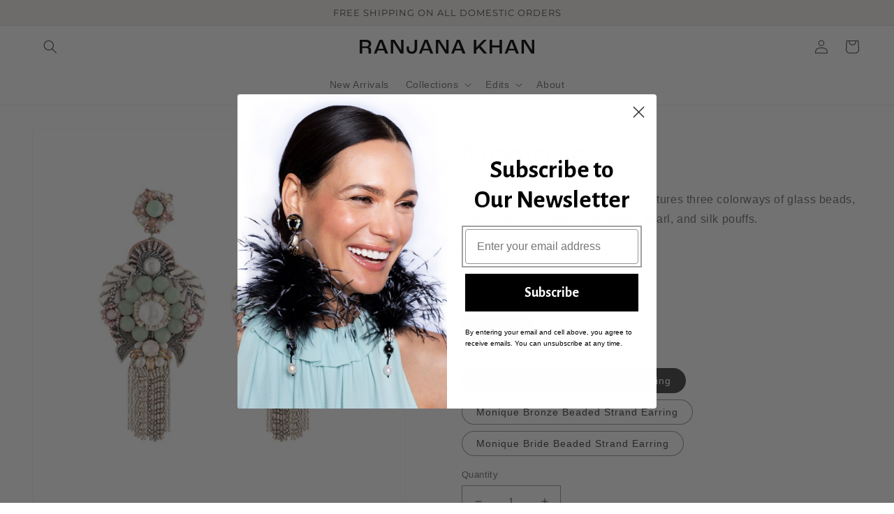

--- FILE ---
content_type: text/html; charset=utf-8
request_url: https://www.ranjanakhan.com/products/monique-white
body_size: 29957
content:
<!doctype html>
<html class="no-js" lang="en">
  <head>
    <meta charset="utf-8">
    <meta http-equiv="X-UA-Compatible" content="IE=edge">
    <meta name="viewport" content="width=device-width,initial-scale=1">
    <meta name="theme-color" content="">
    <link rel="canonical" href="https://www.ranjanakhan.com/products/monique-white">
    <link rel="preconnect" href="https://cdn.shopify.com" crossorigin><link rel="icon" type="image/png" href="//www.ranjanakhan.com/cdn/shop/files/RanjanaKhan_Favicon.png?crop=center&height=32&v=1659482089&width=32"><link rel="preconnect" href="https://fonts.shopifycdn.com" crossorigin><title>
      Monique
 &ndash; Ranjana Khan</title>

    
      <meta name="description" content="Our hottest selling style Monique features three colorways of glass beads, chain, mother of pearl, freshwater pearl, and silk pouffs. ">
    

    

<meta property="og:site_name" content="Ranjana Khan">
<meta property="og:url" content="https://www.ranjanakhan.com/products/monique-white">
<meta property="og:title" content="Monique">
<meta property="og:type" content="product">
<meta property="og:description" content="Our hottest selling style Monique features three colorways of glass beads, chain, mother of pearl, freshwater pearl, and silk pouffs. "><meta property="og:image" content="http://www.ranjanakhan.com/cdn/shop/files/MoniqueBeadedStrandEarring.png?v=1690300556">
  <meta property="og:image:secure_url" content="https://www.ranjanakhan.com/cdn/shop/files/MoniqueBeadedStrandEarring.png?v=1690300556">
  <meta property="og:image:width" content="2250">
  <meta property="og:image:height" content="2495"><meta property="og:price:amount" content="475.00">
  <meta property="og:price:currency" content="USD"><meta name="twitter:card" content="summary_large_image">
<meta name="twitter:title" content="Monique">
<meta name="twitter:description" content="Our hottest selling style Monique features three colorways of glass beads, chain, mother of pearl, freshwater pearl, and silk pouffs. ">


    <script src="//www.ranjanakhan.com/cdn/shop/t/8/assets/global.js?v=24850326154503943211665253033" defer="defer"></script>
    <script>window.performance && window.performance.mark && window.performance.mark('shopify.content_for_header.start');</script><meta name="google-site-verification" content="rV8kscGpd0nIrTZsaOWabs5zjj87Uxdq8W9hniBadf8">
<meta id="shopify-digital-wallet" name="shopify-digital-wallet" content="/59777187992/digital_wallets/dialog">
<meta name="shopify-checkout-api-token" content="a6caa2d944c2f117a49b121e1044f663">
<meta id="in-context-paypal-metadata" data-shop-id="59777187992" data-venmo-supported="true" data-environment="production" data-locale="en_US" data-paypal-v4="true" data-currency="USD">
<link rel="alternate" type="application/json+oembed" href="https://www.ranjanakhan.com/products/monique-white.oembed">
<script async="async" src="/checkouts/internal/preloads.js?locale=en-US"></script>
<link rel="preconnect" href="https://shop.app" crossorigin="anonymous">
<script async="async" src="https://shop.app/checkouts/internal/preloads.js?locale=en-US&shop_id=59777187992" crossorigin="anonymous"></script>
<script id="shopify-features" type="application/json">{"accessToken":"a6caa2d944c2f117a49b121e1044f663","betas":["rich-media-storefront-analytics"],"domain":"www.ranjanakhan.com","predictiveSearch":true,"shopId":59777187992,"locale":"en"}</script>
<script>var Shopify = Shopify || {};
Shopify.shop = "ranjanakhan-1759.myshopify.com";
Shopify.locale = "en";
Shopify.currency = {"active":"USD","rate":"1.0"};
Shopify.country = "US";
Shopify.theme = {"name":"Copy of Dawn","id":130426699928,"schema_name":"Dawn","schema_version":"6.0.2","theme_store_id":887,"role":"main"};
Shopify.theme.handle = "null";
Shopify.theme.style = {"id":null,"handle":null};
Shopify.cdnHost = "www.ranjanakhan.com/cdn";
Shopify.routes = Shopify.routes || {};
Shopify.routes.root = "/";</script>
<script type="module">!function(o){(o.Shopify=o.Shopify||{}).modules=!0}(window);</script>
<script>!function(o){function n(){var o=[];function n(){o.push(Array.prototype.slice.apply(arguments))}return n.q=o,n}var t=o.Shopify=o.Shopify||{};t.loadFeatures=n(),t.autoloadFeatures=n()}(window);</script>
<script>
  window.ShopifyPay = window.ShopifyPay || {};
  window.ShopifyPay.apiHost = "shop.app\/pay";
  window.ShopifyPay.redirectState = null;
</script>
<script id="shop-js-analytics" type="application/json">{"pageType":"product"}</script>
<script defer="defer" async type="module" src="//www.ranjanakhan.com/cdn/shopifycloud/shop-js/modules/v2/client.init-shop-cart-sync_BdyHc3Nr.en.esm.js"></script>
<script defer="defer" async type="module" src="//www.ranjanakhan.com/cdn/shopifycloud/shop-js/modules/v2/chunk.common_Daul8nwZ.esm.js"></script>
<script type="module">
  await import("//www.ranjanakhan.com/cdn/shopifycloud/shop-js/modules/v2/client.init-shop-cart-sync_BdyHc3Nr.en.esm.js");
await import("//www.ranjanakhan.com/cdn/shopifycloud/shop-js/modules/v2/chunk.common_Daul8nwZ.esm.js");

  window.Shopify.SignInWithShop?.initShopCartSync?.({"fedCMEnabled":true,"windoidEnabled":true});

</script>
<script>
  window.Shopify = window.Shopify || {};
  if (!window.Shopify.featureAssets) window.Shopify.featureAssets = {};
  window.Shopify.featureAssets['shop-js'] = {"shop-cart-sync":["modules/v2/client.shop-cart-sync_QYOiDySF.en.esm.js","modules/v2/chunk.common_Daul8nwZ.esm.js"],"init-fed-cm":["modules/v2/client.init-fed-cm_DchLp9rc.en.esm.js","modules/v2/chunk.common_Daul8nwZ.esm.js"],"shop-button":["modules/v2/client.shop-button_OV7bAJc5.en.esm.js","modules/v2/chunk.common_Daul8nwZ.esm.js"],"init-windoid":["modules/v2/client.init-windoid_DwxFKQ8e.en.esm.js","modules/v2/chunk.common_Daul8nwZ.esm.js"],"shop-cash-offers":["modules/v2/client.shop-cash-offers_DWtL6Bq3.en.esm.js","modules/v2/chunk.common_Daul8nwZ.esm.js","modules/v2/chunk.modal_CQq8HTM6.esm.js"],"shop-toast-manager":["modules/v2/client.shop-toast-manager_CX9r1SjA.en.esm.js","modules/v2/chunk.common_Daul8nwZ.esm.js"],"init-shop-email-lookup-coordinator":["modules/v2/client.init-shop-email-lookup-coordinator_UhKnw74l.en.esm.js","modules/v2/chunk.common_Daul8nwZ.esm.js"],"pay-button":["modules/v2/client.pay-button_DzxNnLDY.en.esm.js","modules/v2/chunk.common_Daul8nwZ.esm.js"],"avatar":["modules/v2/client.avatar_BTnouDA3.en.esm.js"],"init-shop-cart-sync":["modules/v2/client.init-shop-cart-sync_BdyHc3Nr.en.esm.js","modules/v2/chunk.common_Daul8nwZ.esm.js"],"shop-login-button":["modules/v2/client.shop-login-button_D8B466_1.en.esm.js","modules/v2/chunk.common_Daul8nwZ.esm.js","modules/v2/chunk.modal_CQq8HTM6.esm.js"],"init-customer-accounts-sign-up":["modules/v2/client.init-customer-accounts-sign-up_C8fpPm4i.en.esm.js","modules/v2/client.shop-login-button_D8B466_1.en.esm.js","modules/v2/chunk.common_Daul8nwZ.esm.js","modules/v2/chunk.modal_CQq8HTM6.esm.js"],"init-shop-for-new-customer-accounts":["modules/v2/client.init-shop-for-new-customer-accounts_CVTO0Ztu.en.esm.js","modules/v2/client.shop-login-button_D8B466_1.en.esm.js","modules/v2/chunk.common_Daul8nwZ.esm.js","modules/v2/chunk.modal_CQq8HTM6.esm.js"],"init-customer-accounts":["modules/v2/client.init-customer-accounts_dRgKMfrE.en.esm.js","modules/v2/client.shop-login-button_D8B466_1.en.esm.js","modules/v2/chunk.common_Daul8nwZ.esm.js","modules/v2/chunk.modal_CQq8HTM6.esm.js"],"shop-follow-button":["modules/v2/client.shop-follow-button_CkZpjEct.en.esm.js","modules/v2/chunk.common_Daul8nwZ.esm.js","modules/v2/chunk.modal_CQq8HTM6.esm.js"],"lead-capture":["modules/v2/client.lead-capture_BntHBhfp.en.esm.js","modules/v2/chunk.common_Daul8nwZ.esm.js","modules/v2/chunk.modal_CQq8HTM6.esm.js"],"checkout-modal":["modules/v2/client.checkout-modal_CfxcYbTm.en.esm.js","modules/v2/chunk.common_Daul8nwZ.esm.js","modules/v2/chunk.modal_CQq8HTM6.esm.js"],"shop-login":["modules/v2/client.shop-login_Da4GZ2H6.en.esm.js","modules/v2/chunk.common_Daul8nwZ.esm.js","modules/v2/chunk.modal_CQq8HTM6.esm.js"],"payment-terms":["modules/v2/client.payment-terms_MV4M3zvL.en.esm.js","modules/v2/chunk.common_Daul8nwZ.esm.js","modules/v2/chunk.modal_CQq8HTM6.esm.js"]};
</script>
<script>(function() {
  var isLoaded = false;
  function asyncLoad() {
    if (isLoaded) return;
    isLoaded = true;
    var urls = ["https:\/\/chimpstatic.com\/mcjs-connected\/js\/users\/77bdd14ab56f7af6281cab78a\/8c04d916374837fff2175680d.js?shop=ranjanakhan-1759.myshopify.com","\/\/cdn.shopify.com\/proxy\/1ca923eee1a7fb92552c84109c9eb301b82211a6b0e0a9fefb2ca2e16c6c0f37\/bingshoppingtool-t2app-prod.trafficmanager.net\/api\/ShopifyMT\/v1\/uet\/tracking_script?shop=ranjanakhan-1759.myshopify.com\u0026sp-cache-control=cHVibGljLCBtYXgtYWdlPTkwMA","https:\/\/cdn.nfcube.com\/instafeed-8979233192d3e1654e7d0ea693443740.js?shop=ranjanakhan-1759.myshopify.com","\/\/shopify.privy.com\/widget.js?shop=ranjanakhan-1759.myshopify.com","\/\/cdn.shopify.com\/proxy\/93556e11214a55c29f4aa89492696a083ffada5aa731e75b757787fe3d9d1776\/bucket.useifsapp.com\/theme-files-min\/js\/ifs-script-tag-min.js?v=2\u0026shop=ranjanakhan-1759.myshopify.com\u0026sp-cache-control=cHVibGljLCBtYXgtYWdlPTkwMA"];
    for (var i = 0; i < urls.length; i++) {
      var s = document.createElement('script');
      s.type = 'text/javascript';
      s.async = true;
      s.src = urls[i];
      var x = document.getElementsByTagName('script')[0];
      x.parentNode.insertBefore(s, x);
    }
  };
  if(window.attachEvent) {
    window.attachEvent('onload', asyncLoad);
  } else {
    window.addEventListener('load', asyncLoad, false);
  }
})();</script>
<script id="__st">var __st={"a":59777187992,"offset":-18000,"reqid":"dcef3e8f-dfc8-4655-b99c-9b93d78d6816-1769013698","pageurl":"www.ranjanakhan.com\/products\/monique-white","u":"3834a66469ec","p":"product","rtyp":"product","rid":7330553200792};</script>
<script>window.ShopifyPaypalV4VisibilityTracking = true;</script>
<script id="captcha-bootstrap">!function(){'use strict';const t='contact',e='account',n='new_comment',o=[[t,t],['blogs',n],['comments',n],[t,'customer']],c=[[e,'customer_login'],[e,'guest_login'],[e,'recover_customer_password'],[e,'create_customer']],r=t=>t.map((([t,e])=>`form[action*='/${t}']:not([data-nocaptcha='true']) input[name='form_type'][value='${e}']`)).join(','),a=t=>()=>t?[...document.querySelectorAll(t)].map((t=>t.form)):[];function s(){const t=[...o],e=r(t);return a(e)}const i='password',u='form_key',d=['recaptcha-v3-token','g-recaptcha-response','h-captcha-response',i],f=()=>{try{return window.sessionStorage}catch{return}},m='__shopify_v',_=t=>t.elements[u];function p(t,e,n=!1){try{const o=window.sessionStorage,c=JSON.parse(o.getItem(e)),{data:r}=function(t){const{data:e,action:n}=t;return t[m]||n?{data:e,action:n}:{data:t,action:n}}(c);for(const[e,n]of Object.entries(r))t.elements[e]&&(t.elements[e].value=n);n&&o.removeItem(e)}catch(o){console.error('form repopulation failed',{error:o})}}const l='form_type',E='cptcha';function T(t){t.dataset[E]=!0}const w=window,h=w.document,L='Shopify',v='ce_forms',y='captcha';let A=!1;((t,e)=>{const n=(g='f06e6c50-85a8-45c8-87d0-21a2b65856fe',I='https://cdn.shopify.com/shopifycloud/storefront-forms-hcaptcha/ce_storefront_forms_captcha_hcaptcha.v1.5.2.iife.js',D={infoText:'Protected by hCaptcha',privacyText:'Privacy',termsText:'Terms'},(t,e,n)=>{const o=w[L][v],c=o.bindForm;if(c)return c(t,g,e,D).then(n);var r;o.q.push([[t,g,e,D],n]),r=I,A||(h.body.append(Object.assign(h.createElement('script'),{id:'captcha-provider',async:!0,src:r})),A=!0)});var g,I,D;w[L]=w[L]||{},w[L][v]=w[L][v]||{},w[L][v].q=[],w[L][y]=w[L][y]||{},w[L][y].protect=function(t,e){n(t,void 0,e),T(t)},Object.freeze(w[L][y]),function(t,e,n,w,h,L){const[v,y,A,g]=function(t,e,n){const i=e?o:[],u=t?c:[],d=[...i,...u],f=r(d),m=r(i),_=r(d.filter((([t,e])=>n.includes(e))));return[a(f),a(m),a(_),s()]}(w,h,L),I=t=>{const e=t.target;return e instanceof HTMLFormElement?e:e&&e.form},D=t=>v().includes(t);t.addEventListener('submit',(t=>{const e=I(t);if(!e)return;const n=D(e)&&!e.dataset.hcaptchaBound&&!e.dataset.recaptchaBound,o=_(e),c=g().includes(e)&&(!o||!o.value);(n||c)&&t.preventDefault(),c&&!n&&(function(t){try{if(!f())return;!function(t){const e=f();if(!e)return;const n=_(t);if(!n)return;const o=n.value;o&&e.removeItem(o)}(t);const e=Array.from(Array(32),(()=>Math.random().toString(36)[2])).join('');!function(t,e){_(t)||t.append(Object.assign(document.createElement('input'),{type:'hidden',name:u})),t.elements[u].value=e}(t,e),function(t,e){const n=f();if(!n)return;const o=[...t.querySelectorAll(`input[type='${i}']`)].map((({name:t})=>t)),c=[...d,...o],r={};for(const[a,s]of new FormData(t).entries())c.includes(a)||(r[a]=s);n.setItem(e,JSON.stringify({[m]:1,action:t.action,data:r}))}(t,e)}catch(e){console.error('failed to persist form',e)}}(e),e.submit())}));const S=(t,e)=>{t&&!t.dataset[E]&&(n(t,e.some((e=>e===t))),T(t))};for(const o of['focusin','change'])t.addEventListener(o,(t=>{const e=I(t);D(e)&&S(e,y())}));const B=e.get('form_key'),M=e.get(l),P=B&&M;t.addEventListener('DOMContentLoaded',(()=>{const t=y();if(P)for(const e of t)e.elements[l].value===M&&p(e,B);[...new Set([...A(),...v().filter((t=>'true'===t.dataset.shopifyCaptcha))])].forEach((e=>S(e,t)))}))}(h,new URLSearchParams(w.location.search),n,t,e,['guest_login'])})(!0,!0)}();</script>
<script integrity="sha256-4kQ18oKyAcykRKYeNunJcIwy7WH5gtpwJnB7kiuLZ1E=" data-source-attribution="shopify.loadfeatures" defer="defer" src="//www.ranjanakhan.com/cdn/shopifycloud/storefront/assets/storefront/load_feature-a0a9edcb.js" crossorigin="anonymous"></script>
<script crossorigin="anonymous" defer="defer" src="//www.ranjanakhan.com/cdn/shopifycloud/storefront/assets/shopify_pay/storefront-65b4c6d7.js?v=20250812"></script>
<script data-source-attribution="shopify.dynamic_checkout.dynamic.init">var Shopify=Shopify||{};Shopify.PaymentButton=Shopify.PaymentButton||{isStorefrontPortableWallets:!0,init:function(){window.Shopify.PaymentButton.init=function(){};var t=document.createElement("script");t.src="https://www.ranjanakhan.com/cdn/shopifycloud/portable-wallets/latest/portable-wallets.en.js",t.type="module",document.head.appendChild(t)}};
</script>
<script data-source-attribution="shopify.dynamic_checkout.buyer_consent">
  function portableWalletsHideBuyerConsent(e){var t=document.getElementById("shopify-buyer-consent"),n=document.getElementById("shopify-subscription-policy-button");t&&n&&(t.classList.add("hidden"),t.setAttribute("aria-hidden","true"),n.removeEventListener("click",e))}function portableWalletsShowBuyerConsent(e){var t=document.getElementById("shopify-buyer-consent"),n=document.getElementById("shopify-subscription-policy-button");t&&n&&(t.classList.remove("hidden"),t.removeAttribute("aria-hidden"),n.addEventListener("click",e))}window.Shopify?.PaymentButton&&(window.Shopify.PaymentButton.hideBuyerConsent=portableWalletsHideBuyerConsent,window.Shopify.PaymentButton.showBuyerConsent=portableWalletsShowBuyerConsent);
</script>
<script data-source-attribution="shopify.dynamic_checkout.cart.bootstrap">document.addEventListener("DOMContentLoaded",(function(){function t(){return document.querySelector("shopify-accelerated-checkout-cart, shopify-accelerated-checkout")}if(t())Shopify.PaymentButton.init();else{new MutationObserver((function(e,n){t()&&(Shopify.PaymentButton.init(),n.disconnect())})).observe(document.body,{childList:!0,subtree:!0})}}));
</script>
<script id='scb4127' type='text/javascript' async='' src='https://www.ranjanakhan.com/cdn/shopifycloud/privacy-banner/storefront-banner.js'></script><link id="shopify-accelerated-checkout-styles" rel="stylesheet" media="screen" href="https://www.ranjanakhan.com/cdn/shopifycloud/portable-wallets/latest/accelerated-checkout-backwards-compat.css" crossorigin="anonymous">
<style id="shopify-accelerated-checkout-cart">
        #shopify-buyer-consent {
  margin-top: 1em;
  display: inline-block;
  width: 100%;
}

#shopify-buyer-consent.hidden {
  display: none;
}

#shopify-subscription-policy-button {
  background: none;
  border: none;
  padding: 0;
  text-decoration: underline;
  font-size: inherit;
  cursor: pointer;
}

#shopify-subscription-policy-button::before {
  box-shadow: none;
}

      </style>
<script id="sections-script" data-sections="product-recommendations,header,footer" defer="defer" src="//www.ranjanakhan.com/cdn/shop/t/8/compiled_assets/scripts.js?v=1161"></script>
<script>window.performance && window.performance.mark && window.performance.mark('shopify.content_for_header.end');</script>


    <style data-shopify>
      
      
      
      
      @font-face {
  font-family: Montserrat;
  font-weight: 400;
  font-style: normal;
  font-display: swap;
  src: url("//www.ranjanakhan.com/cdn/fonts/montserrat/montserrat_n4.81949fa0ac9fd2021e16436151e8eaa539321637.woff2") format("woff2"),
       url("//www.ranjanakhan.com/cdn/fonts/montserrat/montserrat_n4.a6c632ca7b62da89c3594789ba828388aac693fe.woff") format("woff");
}


      :root {
        --font-body-family: Helvetica, Arial, sans-serif;
        --font-body-style: normal;
        --font-body-weight: 400;
        --font-body-weight-bold: 700;

        --font-heading-family: Montserrat, sans-serif;
        --font-heading-style: normal;
        --font-heading-weight: 400;

        --font-body-scale: 1.0;
        --font-heading-scale: 1.0;

        --color-base-text: 68, 68, 68;
        --color-shadow: 68, 68, 68;
        --color-base-background-1: 255, 255, 255;
        --color-base-background-2: 246, 241, 236;
        --color-base-solid-button-labels: 255, 255, 255;
        --color-base-outline-button-labels: 18, 18, 18;
        --color-base-accent-1: 18, 18, 18;
        --color-base-accent-2: 246, 241, 236;
        --payment-terms-background-color: #ffffff;

        --gradient-base-background-1: #ffffff;
        --gradient-base-background-2: #f6f1ec;
        --gradient-base-accent-1: #121212;
        --gradient-base-accent-2: linear-gradient(180deg, rgba(255, 255, 255, 1) 3%, rgba(246, 241, 236, 1) 100%);

        --media-padding: px;
        --media-border-opacity: 0.05;
        --media-border-width: 1px;
        --media-radius: 0px;
        --media-shadow-opacity: 0.0;
        --media-shadow-horizontal-offset: 0px;
        --media-shadow-vertical-offset: 0px;
        --media-shadow-blur-radius: 5px;
        --media-shadow-visible: 0;

        --page-width: 160rem;
        --page-width-margin: 0rem;

        --card-image-padding: 0.0rem;
        --card-corner-radius: 0.0rem;
        --card-text-alignment: left;
        --card-border-width: 0.0rem;
        --card-border-opacity: 0.1;
        --card-shadow-opacity: 0.0;
        --card-shadow-visible: 0;
        --card-shadow-horizontal-offset: 0.0rem;
        --card-shadow-vertical-offset: 0.4rem;
        --card-shadow-blur-radius: 0.5rem;

        --badge-corner-radius: 4.0rem;

        --popup-border-width: 1px;
        --popup-border-opacity: 0.1;
        --popup-corner-radius: 0px;
        --popup-shadow-opacity: 0.0;
        --popup-shadow-horizontal-offset: 0px;
        --popup-shadow-vertical-offset: 4px;
        --popup-shadow-blur-radius: 5px;

        --drawer-border-width: 1px;
        --drawer-border-opacity: 0.1;
        --drawer-shadow-opacity: 0.0;
        --drawer-shadow-horizontal-offset: 0px;
        --drawer-shadow-vertical-offset: 4px;
        --drawer-shadow-blur-radius: 5px;

        --spacing-sections-desktop: 0px;
        --spacing-sections-mobile: 0px;

        --grid-desktop-vertical-spacing: 8px;
        --grid-desktop-horizontal-spacing: 8px;
        --grid-mobile-vertical-spacing: 4px;
        --grid-mobile-horizontal-spacing: 4px;

        --text-boxes-border-opacity: 0.1;
        --text-boxes-border-width: 0px;
        --text-boxes-radius: 0px;
        --text-boxes-shadow-opacity: 0.0;
        --text-boxes-shadow-visible: 0;
        --text-boxes-shadow-horizontal-offset: 0px;
        --text-boxes-shadow-vertical-offset: 4px;
        --text-boxes-shadow-blur-radius: 5px;

        --buttons-radius: 2px;
        --buttons-radius-outset: 3px;
        --buttons-border-width: 1px;
        --buttons-border-opacity: 1.0;
        --buttons-shadow-opacity: 0.0;
        --buttons-shadow-visible: 0;
        --buttons-shadow-horizontal-offset: 0px;
        --buttons-shadow-vertical-offset: 0px;
        --buttons-shadow-blur-radius: 5px;
        --buttons-border-offset: 0.3px;

        --inputs-radius: 0px;
        --inputs-border-width: 1px;
        --inputs-border-opacity: 0.55;
        --inputs-shadow-opacity: 0.0;
        --inputs-shadow-horizontal-offset: 0px;
        --inputs-margin-offset: 0px;
        --inputs-shadow-vertical-offset: 2px;
        --inputs-shadow-blur-radius: 5px;
        --inputs-radius-outset: 0px;

        --variant-pills-radius: 40px;
        --variant-pills-border-width: 1px;
        --variant-pills-border-opacity: 0.55;
        --variant-pills-shadow-opacity: 0.0;
        --variant-pills-shadow-horizontal-offset: 0px;
        --variant-pills-shadow-vertical-offset: 4px;
        --variant-pills-shadow-blur-radius: 5px;
      }

      *,
      *::before,
      *::after {
        box-sizing: inherit;
      }

      html {
        box-sizing: border-box;
        font-size: calc(var(--font-body-scale) * 62.5%);
        height: 100%;
      }

      body {
        display: grid;
        grid-template-rows: auto auto 1fr auto;
        grid-template-columns: 100%;
        min-height: 100%;
        margin: 0;
        font-size: 1.5rem;
        letter-spacing: 0.06rem;
        line-height: calc(1 + 0.8 / var(--font-body-scale));
        font-family: var(--font-body-family);
        font-style: var(--font-body-style);
        font-weight: var(--font-body-weight);
      }

      @media screen and (min-width: 750px) {
        body {
          font-size: 1.6rem;
        }
      }
    </style>

    <link href="//www.ranjanakhan.com/cdn/shop/t/8/assets/base.css?v=169558687832766128261665253033" rel="stylesheet" type="text/css" media="all" />
<link rel="preload" as="font" href="//www.ranjanakhan.com/cdn/fonts/montserrat/montserrat_n4.81949fa0ac9fd2021e16436151e8eaa539321637.woff2" type="font/woff2" crossorigin><link rel="stylesheet" href="//www.ranjanakhan.com/cdn/shop/t/8/assets/component-predictive-search.css?v=165644661289088488651665253033" media="print" onload="this.media='all'"><script>document.documentElement.className = document.documentElement.className.replace('no-js', 'js');
    if (Shopify.designMode) {
      document.documentElement.classList.add('shopify-design-mode');
    }
    </script>
  
  










<!-- BEGIN app block: shopify://apps/klaviyo-email-marketing-sms/blocks/klaviyo-onsite-embed/2632fe16-c075-4321-a88b-50b567f42507 -->












  <script async src="https://static.klaviyo.com/onsite/js/T9Gyj7/klaviyo.js?company_id=T9Gyj7"></script>
  <script>!function(){if(!window.klaviyo){window._klOnsite=window._klOnsite||[];try{window.klaviyo=new Proxy({},{get:function(n,i){return"push"===i?function(){var n;(n=window._klOnsite).push.apply(n,arguments)}:function(){for(var n=arguments.length,o=new Array(n),w=0;w<n;w++)o[w]=arguments[w];var t="function"==typeof o[o.length-1]?o.pop():void 0,e=new Promise((function(n){window._klOnsite.push([i].concat(o,[function(i){t&&t(i),n(i)}]))}));return e}}})}catch(n){window.klaviyo=window.klaviyo||[],window.klaviyo.push=function(){var n;(n=window._klOnsite).push.apply(n,arguments)}}}}();</script>

  
    <script id="viewed_product">
      if (item == null) {
        var _learnq = _learnq || [];

        var MetafieldReviews = null
        var MetafieldYotpoRating = null
        var MetafieldYotpoCount = null
        var MetafieldLooxRating = null
        var MetafieldLooxCount = null
        var okendoProduct = null
        var okendoProductReviewCount = null
        var okendoProductReviewAverageValue = null
        try {
          // The following fields are used for Customer Hub recently viewed in order to add reviews.
          // This information is not part of __kla_viewed. Instead, it is part of __kla_viewed_reviewed_items
          MetafieldReviews = {};
          MetafieldYotpoRating = null
          MetafieldYotpoCount = null
          MetafieldLooxRating = null
          MetafieldLooxCount = null

          okendoProduct = null
          // If the okendo metafield is not legacy, it will error, which then requires the new json formatted data
          if (okendoProduct && 'error' in okendoProduct) {
            okendoProduct = null
          }
          okendoProductReviewCount = okendoProduct ? okendoProduct.reviewCount : null
          okendoProductReviewAverageValue = okendoProduct ? okendoProduct.reviewAverageValue : null
        } catch (error) {
          console.error('Error in Klaviyo onsite reviews tracking:', error);
        }

        var item = {
          Name: "Monique",
          ProductID: 7330553200792,
          Categories: ["All Earrings","Birds of a Feather","Bridal","Evening"],
          ImageURL: "https://www.ranjanakhan.com/cdn/shop/files/MoniqueBeadedStrandEarring_grande.png?v=1690300556",
          URL: "https://www.ranjanakhan.com/products/monique-white",
          Brand: "Ranjana Khan",
          Price: "$475.00",
          Value: "475.00",
          CompareAtPrice: "$0.00"
        };
        _learnq.push(['track', 'Viewed Product', item]);
        _learnq.push(['trackViewedItem', {
          Title: item.Name,
          ItemId: item.ProductID,
          Categories: item.Categories,
          ImageUrl: item.ImageURL,
          Url: item.URL,
          Metadata: {
            Brand: item.Brand,
            Price: item.Price,
            Value: item.Value,
            CompareAtPrice: item.CompareAtPrice
          },
          metafields:{
            reviews: MetafieldReviews,
            yotpo:{
              rating: MetafieldYotpoRating,
              count: MetafieldYotpoCount,
            },
            loox:{
              rating: MetafieldLooxRating,
              count: MetafieldLooxCount,
            },
            okendo: {
              rating: okendoProductReviewAverageValue,
              count: okendoProductReviewCount,
            }
          }
        }]);
      }
    </script>
  




  <script>
    window.klaviyoReviewsProductDesignMode = false
  </script>







<!-- END app block --><!-- BEGIN app block: shopify://apps/wrapped/blocks/app-embed/1714fc7d-e525-4a14-8c3e-1b6ed95734c5 --><script type="module" src="https://cdn.shopify.com/storefront/web-components.js"></script>
<!-- BEGIN app snippet: app-embed.settings --><script type="text/javascript">
  window.Wrapped = { ...window.Wrapped };
  window.Wrapped.options = null;
  window.Wrapped.settings = {"activated":true,"debug":false,"scripts":null,"styles":null,"skipFetchInterceptor":false,"skipXhrInterceptor":false,"token":null};
  window.Wrapped.settings.block = {"extension_background_primary_color":"#ffffff","extension_background_secondary_color":"#f3f3f3","extension_border_color":"rgba(0,0,0,0)","border_width":1,"border_radius":0,"spacing_scale":"--wrapped-spacing-scale-base","hover_style":"--wrapped-hover-style-light","font_color":"#000000","font_secondary_color":"#333333","font_scale":100,"form_element_text_color":"#333333","background_color":"#ffffff","border_color":"#000000","checkbox_radio_color":"#000000","primary_button_text":"#ffffff","primary_button_surface":"#000000","primary_button_border":"rgba(0,0,0,0)","secondary_button_text":"#333333","secondary_button_surface":"#0000000f","secondary_button_border":"rgba(0,0,0,0)","media_fit":"fill","gift_thumbnail_size":60,"gift_thumbnail_position":"--wrapped-thumbnail-position-start"};
  window.Wrapped.settings.market = null;

  
    window.Wrapped.selectedProductId = 7330553200792;
    window.Wrapped.selectedVariantId = 42384536895640;
  if (window.Wrapped.settings.debug) {
    const logStyle = 'background-color:black;color:#ffc863;font-size:12px;font-weight:400;padding:12px;border-radius:10px;'
    console.log('%c Gift options by Wrapped | Learn more at https://apps.shopify.com/wrapped', logStyle)
    console.debug('[wrapped:booting]', window.Wrapped)
  }
</script>
<!-- END app snippet --><!-- BEGIN app snippet: app-embed.styles -->
<style type="text/css">
:root {
  --wrapped-background-color: #ffffff;

  --wrapped-extension-background-primary-color: #ffffff;
  --wrapped-extension-background-secondary-color: #f3f3f3;

  --wrapped-extension-border-color: rgba(0,0,0,0);

  --wrapped-border-color: #000000;
  
  
    --wrapped-border-radius: min(0px, 24px);
  
  --wrapped-border-width: 1px;

  --wrapped-checkbox-accent-color: #000000;

  --wrapped-checkbox--label-left: flex-start;
  --wrapped-checkbox--label-center: center;
  --wrapped-checkbox--label-right: flex-end;

  --wrapped-default-padding: 0.5em;
  --wrapped-container-padding: 0.5em;

  --wrapped-font-color: #000000;
  --wrapped-font-size-default: 16px;
  --wrapped-font-scale: 1.0;

  --wrapped-font-size: calc(var(--wrapped-font-size-default) * var(--wrapped-font-scale));
  --wrapped-font-size-small: calc(var(--wrapped-font-size) * 0.8);
  --wrapped-font-size-smaller: calc(var(--wrapped-font-size) * 0.7);
  --wrapped-font-size-smallest: calc(var(--wrapped-font-size) * 0.65);

  --wrapped-component-bottom-padding: 0.5em;

  --wrapped-feature-max-height: 500px;

  --wrapped-textarea-min-height: 80px;

  --wrapped-thumbnail-position-start: -1;
  --wrapped-thumbnail-position-end: 2;
  --wrapped-thumbnail-position: var(--wrapped-thumbnail-position-start, -1);
  --wrapped-thumbnail-size: clamp(40px, 60px, 200px);

  --wrapped-extension-margin-block-start: 1em;
  --wrapped-extension-margin-block-end: 2em;

  --wrapped-unavailable-gift-variant-opacity: 0.4;
}


wrapped-extension {
  background-color: var(--wrapped-extension-background-primary-color) !important;
  border: 1px solid var(--wrapped-extension-border-color) !important;
  border-radius: var(--wrapped-border-radius) !important;
  display: block;
  color: var(--wrapped-font-color) !important;
  font-size: var(--wrapped-font-size) !important;
  height: fit-content !important;
  margin-block-start: var(--wrapped-extension-margin-block-start) !important;
  margin-block-end: var(--wrapped-extension-margin-block-end) !important;
  min-width: unset !important;
  max-width: 640px !important;
  overflow: hidden !important;
  padding: unset !important;
  width: unset !important;

  &:has([part="provider"][gift-variants-unavailable="true"]) {
    display: none !important;
  }
  &:has([part="provider"][is-filtered="true"]) {
    display: none !important;
  }
  &:has([part="provider"][is-gift-option="true"]) {
    display: none !important;
  }
  &:has([part="provider"][is-hidden="true"]) {
    border: none !important;
    display: none !important;
  }

  &:has(wrapped-cart-list-provider) {
    margin-left: auto !important;
    margin-right: 0 !important;
  }

  &[target-group="drawer"]:has(wrapped-cart-list-provider) {
    max-width: unset !important;
    margin-left: unset !important;
    margin-right: unset !important;
    margin-block-end: calc(var(--wrapped-extension-margin-block-end) * 0.5) !important;
  }
}

wrapped-extension * {
  font-size: inherit;
  font-family: inherit;
  color: inherit;
  letter-spacing: normal !important;
  line-height: normal !important;
  text-transform: unset !important;
  visibility: inherit !important;

  & input[type=text]::-webkit-input-placeholder, textarea::-webkit-input-placeholder, select::-webkit-input-placeholder {
    color: revert !important;
    opacity: revert !important;
  }
}

wrapped-extension [part="provider"] {
  display: flex;
  flex-direction: column;

  & [part="feature"][enabled="false"] {
    display: none;
    opacity: 0;
    visibility: hidden;
  }

  &[is-checked="true"] {
    &:has([enabled="true"]:not([singular="true"]):not([feature="checkbox"])) {
      & [feature="checkbox"] {
        border-bottom: 1px solid var(--wrapped-extension-border-color);
      }
    }

    & [part="feature"] {
      opacity: 1;
      max-height: var(--wrapped-feature-max-height);
      visibility: visible;
    }
  }

  &[hidden-checkbox="true"] {
    & [part="feature"] {
      opacity: 1;
      max-height: var(--wrapped-feature-max-height);
      visibility: visible;
    }

    & [feature="checkbox"] {
      display: none;
      opacity: 0;
      visibility: hidden;
    }

    
    &[is-checked="false"][has-gift-variants="true"] {
      & [feature="message"], [feature="sender-receiver"] {
        & input, textarea, span {
          pointer-events: none !important;
          cursor: none;
          opacity: 0.5;
        }
      }
    }
  }

  
  &[limited="true"] {
    cursor: none !important;
    pointer-events: none !important;
    opacity: 0.6 !important;

    & [part="container"] {
      & label {
        pointer-events: none !important;
      }
    }
  }

  
  &[saving="true"] {
    & [part="container"] {
      & label {
        pointer-events: none !important;

        & input[type="checkbox"], input[type="radio"], span {
          opacity: 0.7 !important;
          transition: opacity 300ms cubic-bezier(0.25, 0.1, 0.25, 1);
        }
      }

      & select {
        pointer-events: none !important;
        opacity: 0.7 !important;
        outline: none;
      }
    }
  }
}


wrapped-extension [part="feature"]:not([feature="checkbox"]) {
  background-color: var(--wrapped-extension-background-secondary-color);
  max-height: 0;
  opacity: 0;
  visibility: hidden;
  transition: padding-top 0.2s, opacity 0.2s, visibility 0.2s, max-height 0.2s cubic-bezier(0.42, 0, 0.58, 1);
}

wrapped-extension [part="feature"] {
  overflow: hidden !important;

  & [part="container"] {
    display: flex;
    flex-direction: column;
    row-gap: 0.25em;

    & label {
      align-items: center !important;
      column-gap: var(--wrapped-default-padding) !important;
      cursor: pointer !important;
      display: flex;
      line-height: normal !important;
      margin: 0 !important;
      pointer-events: auto !important;
      text-align: left !important;
      text-transform: unset !important;
    }
  }
}

wrapped-extension [feature="checkbox"] [part="container"] {
  padding: var(--wrapped-container-padding);

  & label {
    padding: 0 !important;

    & input[type="checkbox"] {
      cursor: pointer;
      appearance: auto !important;
      clip: unset !important;
      display: inline-block !important;
      height: var(--wrapped-font-size) !important;
      margin: 0  !important;
      min-height: revert !important;
      position: unset !important;
      top: unset !important;
      width: var(--wrapped-font-size) !important;

      &::before {
        content: unset !important;
      }
      &::after {
        content: unset !important;
      }

      &:checked::before {
        content: unset !important;
      }

      &:checked::after {
        content: unset !important;
      }
    }

    & span {
      &[part="label"] {
        border: unset !important;
        flex-grow: 1;
        padding: unset !important;
      }

      &[part="pricing"] {
        align-content: center;
        font-size: var(--wrapped-font-size-small);
        white-space: nowrap;
      }

      &[part="thumbnail"] {
        background-color: var(--wrapped-background-color);
        background-size: cover;
        background-position: center;
        background-repeat: no-repeat;
        border: 1px solid #ddd;
        border-color: var(--wrapped-border-color);
        border-radius: var(--wrapped-border-radius);
        min-height: var(--wrapped-thumbnail-size);
        max-height: var(--wrapped-thumbnail-size);
        min-width: var(--wrapped-thumbnail-size);
        max-width: var(--wrapped-thumbnail-size);
        height: 100%;
        width: 100%;
        display: inline-block;
        overflow: hidden;
        vertical-align: middle;
        order: var(--wrapped-thumbnail-position);

        
        margin-right: 0.6em;
        

        
      }
    }
  }

  
  & label input[type="checkbox"] {
    accent-color: var(--wrapped-checkbox-accent-color);
  }
  
}

wrapped-extension [hidden-checkbox="false"] [feature="variant"][enabled="true"][singular="true"] {
  display: none;
}

wrapped-extension [feature="variant"] [part="container"] {
  padding: var(--wrapped-container-padding) var(--wrapped-container-padding) 0;

  & fieldset {
    background-color: var(--wrapped-background-color) !important;
    border-color: var(--wrapped-border-color) !important;
    border-radius: var(--wrapped-border-radius) !important;
    border-style: solid !important;
    border-width: var(--wrapped-border-width) !important;
    color: var(--wrapped-font-color) !important;
    font-family: inherit;
    font-size: calc(var(--wrapped-font-size) * 0.9) !important;
    margin-bottom: 0.5em !important;
    margin-left: 0 !important;
    margin-right: 0 !important;
    overflow-x: hidden !important;
    overflow-y: scroll !important;
    padding: 0 !important;
    max-height: calc(calc(var(--wrapped-feature-max-height) * 0.5) - calc(var(--wrapped-container-padding) * 4)) !important;
    min-width: 100% !important;
    max-width: 100% !important;
    width: 100% !important;
    -webkit-appearance: auto !important;
    -moz-appearance: auto !important;

    & label {
      background-color: initial;
      container-type: inline-size;
      padding: var(--wrapped-default-padding) calc(var(--wrapped-default-padding) / 2);
      margin-bottom: 0 !important;
      transition: background-color 0.1s, box-shadow 0.1s ease-out;
      transition-delay: 0.1s;
      width: auto;

      & input[type="radio"] {
        appearance: auto !important;
        clip: unset !important;
        cursor: default;
        display: inline-block !important;
        height: var(--wrapped-font-size) !important;
        margin: 0  !important;
        min-height: revert !important;
        position: unset !important;
        top: unset !important;
        vertical-align: top;
        width: var(--wrapped-font-size) !important;

        
        accent-color: var(--wrapped-checkbox-accent-color);
        
      }

      & div[part="wrapper"] {
        display: flex;
        flex-direction: row;
        flex-grow: 1;

        & span {
          border: unset !important;
          font-size: var(--wrapped-font-size-small);

          &[part="title"] {
            width: 100%;
          }

          &[part="pricing"] {
            padding-right: calc(var(--wrapped-default-padding) / 2);
            white-space: nowrap;
          }
        }
      }

      @container (max-width: 400px) {
        div[part="wrapper"] {
          flex-direction: column;
        }
      }

      &[data-available="false"] {
        opacity: var(--wrapped-unavailable-gift-variant-opacity) !important;
        pointer-events: none !important;
      }

      &[data-filtered="true"] {
        opacity: var(--wrapped-unavailable-gift-variant-opacity) !important;
        pointer-events: none !important;
      }

      &:has(input:checked) {
        background-color: var(--wrapped-extension-background-secondary-color);
        box-shadow: inset 0px 10px 10px -10px rgba(0, 0, 0, 0.029);
      }

      &:hover {
        background-color: var(--wrapped-extension-background-secondary-color);
        box-shadow: inset 0px 10px 10px -10px rgba(0, 0, 0, 0.029);
        transition-delay: 0s;
      }
    }
  }

  & select {
    background-color: var(--wrapped-background-color) !important;
    background-image: none !important;
    border-color: var(--wrapped-border-color) !important;
    border-radius: var(--wrapped-border-radius) !important;
    border-style: solid !important;
    border-width: var(--wrapped-border-width) !important;
    color: var(--wrapped-font-color) !important;
    font-family: inherit;
    font-size: var(--wrapped-font-size-small) !important;
    height: auto;
    margin-bottom: 0.5em !important;
    padding: var(--wrapped-default-padding) !important;
    min-width: 100% !important;
    max-width: 100% !important;
    width: 100% !important;
    -webkit-appearance: auto !important;
    -moz-appearance: auto !important;
  }
}

wrapped-extension [feature="variant"][singular="true"] [part="container"] {
  & fieldset {
    display: none;
  }

  & select {
    display: none;
  }
}


wrapped-extension [feature="variant"][selector-type="images"] [part="container"] {
  & fieldset {
    & label {
      flex-direction: row;

      & input[type="radio"] {
        appearance: none !important;
        background-color: var(--wrapped-background-color) !important;
        background-position: center !important;
        background-repeat: no-repeat !important;
        background-size: cover !important;
        border-color: lightgrey !important;
        border-width: 0.2em !important;
        border-style: solid !important;
        border-radius: 0.4em !important;
        box-sizing: border-box !important;
        flex: 0 0 auto !important;
        width: var(--wrapped-thumbnail-size) !important;
        height: var(--wrapped-thumbnail-size) !important;
        min-width: 40px !important;
        max-width: 200px !important;
        -webkit-appearance: none !important;

        &:checked {
          
          border-color: var(--wrapped-checkbox-accent-color) !important;
          

          &::before {
            background-color: unset;
          }
        }
      }

      & div[part="wrapper"] {
        flex-direction: column;
      }
    }

    
    @media (max-width: 640px) {
      & label {
        flex-direction: column;

        & div[part="wrapper"] {
          padding-top: var(--wrapped-container-padding);
          width: 100%;
        }
      }
    }
  }
}


wrapped-extension [feature="variant"][selector-type="images-modern"] [part="container"] {
  & fieldset {
    background: none !important;
    border: none !important;
    display: grid !important;
    gap: calc(var(--wrapped-component-bottom-padding) * 0.8) !important;

    & label {
      opacity: 0.8 !important;

      margin: var(--wrapped-border-width) !important;
      flex-direction: row !important;
      padding: 2px !important;
      padding-right: var(--wrapped-container-padding) !important;

      box-sizing: border-box !important;
      box-shadow: 0 0 0 var(--wrapped-border-width) transparent !important;

      background-color: var(--wrapped-background-color) !important;
      border-color: color-mix(in srgb, var(--wrapped-border-color) 25%, transparent) !important;
      border-radius: var(--wrapped-border-radius) !important;
      border-style: solid !important;
      border-width: var(--wrapped-border-width) !important;
      color: var(--wrapped-font-color) !important;

      transition: box-shadow 0.2s cubic-bezier(0.25, 0.1, 0.25, 1),
                  border-color 0.2s cubic-bezier(0.25, 0.1, 0.25, 1),
                  opacity 0.1s cubic-bezier(0.25, 0.1, 0.25, 1) !important;

      & input[type="radio"] {
        cursor: pointer;
        appearance: none !important;
        background-color: var(--wrapped-background-color) !important;
        background-position: center !important;
        background-repeat: no-repeat !important;
        background-size: cover !important;
        border: none !important;
        border-radius: max(0px, calc(var(--wrapped-border-radius) - 2px)) !important;
        box-sizing: border-box !important;
        flex: 0 0 auto !important;
        width: var(--wrapped-thumbnail-size) !important;
        height: var(--wrapped-thumbnail-size) !important;
        min-width: 40px !important;
        max-width: 200px !important;
        -webkit-appearance: none !important;

        &:checked {
          
          border-color: var(--wrapped-checkbox-accent-color) !important;
          

          &::before {
            background-color: unset;
          }
        }
      }

      & div[part="wrapper"] {
        flex-direction: row;
        gap: var(--wrapped-container-padding);
      }

      &:has(input:checked) {
        border-color: var(--wrapped-checkbox-accent-color) !important;
        border-width: var(--wrapped-border-width) !important;
        box-shadow: 0 0 0 var(--wrapped-border-width) var(--wrapped-checkbox-accent-color) !important;

        pointer-events: none !important;
        opacity: 1 !important;
      }

      &:hover {
        opacity: 1 !important;
      }

      &[data-available="false"] {
        opacity: var(--wrapped-unavailable-gift-variant-opacity) !important;
        pointer-events: none !important;
      }

      &[data-filtered="true"] {
        opacity: var(--wrapped-unavailable-gift-variant-opacity) !important;
        pointer-events: none !important;
      }
    }
  }
}

wrapped-extension [feature="message"] [part="container"] {
  padding: var(--wrapped-container-padding);

  & textarea {
    background-color: var(--wrapped-background-color) !important;
    border-color: var(--wrapped-border-color) !important;
    border-radius: var(--wrapped-border-radius) !important;
    border-style: solid !important;
    border-width: var(--wrapped-border-width) !important;
    box-sizing: border-box;
    color: var(--wrapped-font-color) !important;
    font-size: var(--wrapped-font-size-small) !important;
    font-family: inherit;
    margin: 0 !important;
    min-height: var(--wrapped-textarea-min-height) !important;
    max-width: unset !important;
    min-width: unset !important;
    outline: none !important;
    padding: var(--wrapped-default-padding) !important;
    pointer-events: auto !important;
    width: 100% !important;
  }

  & [part="message-counter"] {
    align-self: flex-end !important;
    font-size: var(--wrapped-font-size-smallest) !important;
  }
}

wrapped-extension [feature="sender-receiver"] [part="container"] {
  flex-direction: row;
  justify-content: space-between;
  gap: 0.5em;
  padding: var(--wrapped-container-padding) var(--wrapped-container-padding) 0;

  & input[type="text"] {
    background-color: var(--wrapped-background-color) !important;
    border-color: var(--wrapped-border-color) !important;
    border-radius: var(--wrapped-border-radius) !important;
    border-style: solid !important;
    border-width: var(--wrapped-border-width) !important;
    box-sizing: border-box;
    box-shadow: none !important;
    color: var(--wrapped-font-color) !important;
    font-family: inherit;
    font-size: var(--wrapped-font-size-small) !important;
    height: auto;
    margin-bottom: 0.5em !important;
    max-width: 100% !important;
    min-width: 100% !important;
    outline: none !important;
    padding: var(--wrapped-default-padding) !important;
    text-indent: revert;
    width: 100% !important;
    -webkit-appearance: auto !important;
    -moz-appearance: auto !important;
  }

  & [part="sender"], [part="receiver"] {
    width: 100% !important;
  }
}

wrapped-extension [feature="sender-receiver"][fields="receiver"] [part="sender"],
wrapped-extension [feature="sender-receiver"][fields="sender"] [part="receiver"] {
  display: none;
}


body:has(wrapped-extension):has(wrapped-product-provider[bundles="false"][is-checked="true"]) {
  & shopify-accelerated-checkout {
    opacity: 0.5 !important;
    pointer-events: none !important;
  }
}
body:has(wrapped-gift-block[target-group="product-page"][gifting]) {
  & shopify-accelerated-checkout {
    opacity: 0.5 !important;
    pointer-events: none !important;
  }
}
</style>
<!-- END app snippet --><!-- BEGIN app snippet: app-embed.customizations --><script type="text/javascript">
  // store customizations
  if (window.Wrapped?.settings?.styles) {
    const styleElement = document.createElement('style')
    styleElement.type = 'text/css'
    styleElement.appendChild(document.createTextNode(window.Wrapped.settings.styles))
    document.head.appendChild(styleElement)
  }

  if (window.Wrapped?.settings?.scripts) {
    const scriptElement = document.createElement('script')
    scriptElement.type = 'text/javascript'
    scriptElement.appendChild(document.createTextNode(window.Wrapped.settings.scripts))
    document.head.appendChild(scriptElement)
  }

  // theme customizations
  if (window.Wrapped?.theme?.styles) {
    const styleElement = document.createElement('style')
    styleElement.type = 'text/css'
    styleElement.appendChild(document.createTextNode(window.Wrapped.theme.styles))
    document.head.appendChild(styleElement)
  }

  if (window.Wrapped?.theme?.scripts) {
    const scriptElement = document.createElement('script')
    scriptElement.type = 'text/javascript'
    scriptElement.appendChild(document.createTextNode(window.Wrapped.theme.scripts))
    document.head.appendChild(scriptElement)
  }
</script>
<!-- END app snippet -->


<!-- END app block --><script src="https://cdn.shopify.com/extensions/019be0ff-6139-7878-9853-de821ac4362c/wrapped-1717/assets/wrapped-app-embed.js" type="text/javascript" defer="defer"></script>
<link href="https://monorail-edge.shopifysvc.com" rel="dns-prefetch">
<script>(function(){if ("sendBeacon" in navigator && "performance" in window) {try {var session_token_from_headers = performance.getEntriesByType('navigation')[0].serverTiming.find(x => x.name == '_s').description;} catch {var session_token_from_headers = undefined;}var session_cookie_matches = document.cookie.match(/_shopify_s=([^;]*)/);var session_token_from_cookie = session_cookie_matches && session_cookie_matches.length === 2 ? session_cookie_matches[1] : "";var session_token = session_token_from_headers || session_token_from_cookie || "";function handle_abandonment_event(e) {var entries = performance.getEntries().filter(function(entry) {return /monorail-edge.shopifysvc.com/.test(entry.name);});if (!window.abandonment_tracked && entries.length === 0) {window.abandonment_tracked = true;var currentMs = Date.now();var navigation_start = performance.timing.navigationStart;var payload = {shop_id: 59777187992,url: window.location.href,navigation_start,duration: currentMs - navigation_start,session_token,page_type: "product"};window.navigator.sendBeacon("https://monorail-edge.shopifysvc.com/v1/produce", JSON.stringify({schema_id: "online_store_buyer_site_abandonment/1.1",payload: payload,metadata: {event_created_at_ms: currentMs,event_sent_at_ms: currentMs}}));}}window.addEventListener('pagehide', handle_abandonment_event);}}());</script>
<script id="web-pixels-manager-setup">(function e(e,d,r,n,o){if(void 0===o&&(o={}),!Boolean(null===(a=null===(i=window.Shopify)||void 0===i?void 0:i.analytics)||void 0===a?void 0:a.replayQueue)){var i,a;window.Shopify=window.Shopify||{};var t=window.Shopify;t.analytics=t.analytics||{};var s=t.analytics;s.replayQueue=[],s.publish=function(e,d,r){return s.replayQueue.push([e,d,r]),!0};try{self.performance.mark("wpm:start")}catch(e){}var l=function(){var e={modern:/Edge?\/(1{2}[4-9]|1[2-9]\d|[2-9]\d{2}|\d{4,})\.\d+(\.\d+|)|Firefox\/(1{2}[4-9]|1[2-9]\d|[2-9]\d{2}|\d{4,})\.\d+(\.\d+|)|Chrom(ium|e)\/(9{2}|\d{3,})\.\d+(\.\d+|)|(Maci|X1{2}).+ Version\/(15\.\d+|(1[6-9]|[2-9]\d|\d{3,})\.\d+)([,.]\d+|)( \(\w+\)|)( Mobile\/\w+|) Safari\/|Chrome.+OPR\/(9{2}|\d{3,})\.\d+\.\d+|(CPU[ +]OS|iPhone[ +]OS|CPU[ +]iPhone|CPU IPhone OS|CPU iPad OS)[ +]+(15[._]\d+|(1[6-9]|[2-9]\d|\d{3,})[._]\d+)([._]\d+|)|Android:?[ /-](13[3-9]|1[4-9]\d|[2-9]\d{2}|\d{4,})(\.\d+|)(\.\d+|)|Android.+Firefox\/(13[5-9]|1[4-9]\d|[2-9]\d{2}|\d{4,})\.\d+(\.\d+|)|Android.+Chrom(ium|e)\/(13[3-9]|1[4-9]\d|[2-9]\d{2}|\d{4,})\.\d+(\.\d+|)|SamsungBrowser\/([2-9]\d|\d{3,})\.\d+/,legacy:/Edge?\/(1[6-9]|[2-9]\d|\d{3,})\.\d+(\.\d+|)|Firefox\/(5[4-9]|[6-9]\d|\d{3,})\.\d+(\.\d+|)|Chrom(ium|e)\/(5[1-9]|[6-9]\d|\d{3,})\.\d+(\.\d+|)([\d.]+$|.*Safari\/(?![\d.]+ Edge\/[\d.]+$))|(Maci|X1{2}).+ Version\/(10\.\d+|(1[1-9]|[2-9]\d|\d{3,})\.\d+)([,.]\d+|)( \(\w+\)|)( Mobile\/\w+|) Safari\/|Chrome.+OPR\/(3[89]|[4-9]\d|\d{3,})\.\d+\.\d+|(CPU[ +]OS|iPhone[ +]OS|CPU[ +]iPhone|CPU IPhone OS|CPU iPad OS)[ +]+(10[._]\d+|(1[1-9]|[2-9]\d|\d{3,})[._]\d+)([._]\d+|)|Android:?[ /-](13[3-9]|1[4-9]\d|[2-9]\d{2}|\d{4,})(\.\d+|)(\.\d+|)|Mobile Safari.+OPR\/([89]\d|\d{3,})\.\d+\.\d+|Android.+Firefox\/(13[5-9]|1[4-9]\d|[2-9]\d{2}|\d{4,})\.\d+(\.\d+|)|Android.+Chrom(ium|e)\/(13[3-9]|1[4-9]\d|[2-9]\d{2}|\d{4,})\.\d+(\.\d+|)|Android.+(UC? ?Browser|UCWEB|U3)[ /]?(15\.([5-9]|\d{2,})|(1[6-9]|[2-9]\d|\d{3,})\.\d+)\.\d+|SamsungBrowser\/(5\.\d+|([6-9]|\d{2,})\.\d+)|Android.+MQ{2}Browser\/(14(\.(9|\d{2,})|)|(1[5-9]|[2-9]\d|\d{3,})(\.\d+|))(\.\d+|)|K[Aa][Ii]OS\/(3\.\d+|([4-9]|\d{2,})\.\d+)(\.\d+|)/},d=e.modern,r=e.legacy,n=navigator.userAgent;return n.match(d)?"modern":n.match(r)?"legacy":"unknown"}(),u="modern"===l?"modern":"legacy",c=(null!=n?n:{modern:"",legacy:""})[u],f=function(e){return[e.baseUrl,"/wpm","/b",e.hashVersion,"modern"===e.buildTarget?"m":"l",".js"].join("")}({baseUrl:d,hashVersion:r,buildTarget:u}),m=function(e){var d=e.version,r=e.bundleTarget,n=e.surface,o=e.pageUrl,i=e.monorailEndpoint;return{emit:function(e){var a=e.status,t=e.errorMsg,s=(new Date).getTime(),l=JSON.stringify({metadata:{event_sent_at_ms:s},events:[{schema_id:"web_pixels_manager_load/3.1",payload:{version:d,bundle_target:r,page_url:o,status:a,surface:n,error_msg:t},metadata:{event_created_at_ms:s}}]});if(!i)return console&&console.warn&&console.warn("[Web Pixels Manager] No Monorail endpoint provided, skipping logging."),!1;try{return self.navigator.sendBeacon.bind(self.navigator)(i,l)}catch(e){}var u=new XMLHttpRequest;try{return u.open("POST",i,!0),u.setRequestHeader("Content-Type","text/plain"),u.send(l),!0}catch(e){return console&&console.warn&&console.warn("[Web Pixels Manager] Got an unhandled error while logging to Monorail."),!1}}}}({version:r,bundleTarget:l,surface:e.surface,pageUrl:self.location.href,monorailEndpoint:e.monorailEndpoint});try{o.browserTarget=l,function(e){var d=e.src,r=e.async,n=void 0===r||r,o=e.onload,i=e.onerror,a=e.sri,t=e.scriptDataAttributes,s=void 0===t?{}:t,l=document.createElement("script"),u=document.querySelector("head"),c=document.querySelector("body");if(l.async=n,l.src=d,a&&(l.integrity=a,l.crossOrigin="anonymous"),s)for(var f in s)if(Object.prototype.hasOwnProperty.call(s,f))try{l.dataset[f]=s[f]}catch(e){}if(o&&l.addEventListener("load",o),i&&l.addEventListener("error",i),u)u.appendChild(l);else{if(!c)throw new Error("Did not find a head or body element to append the script");c.appendChild(l)}}({src:f,async:!0,onload:function(){if(!function(){var e,d;return Boolean(null===(d=null===(e=window.Shopify)||void 0===e?void 0:e.analytics)||void 0===d?void 0:d.initialized)}()){var d=window.webPixelsManager.init(e)||void 0;if(d){var r=window.Shopify.analytics;r.replayQueue.forEach((function(e){var r=e[0],n=e[1],o=e[2];d.publishCustomEvent(r,n,o)})),r.replayQueue=[],r.publish=d.publishCustomEvent,r.visitor=d.visitor,r.initialized=!0}}},onerror:function(){return m.emit({status:"failed",errorMsg:"".concat(f," has failed to load")})},sri:function(e){var d=/^sha384-[A-Za-z0-9+/=]+$/;return"string"==typeof e&&d.test(e)}(c)?c:"",scriptDataAttributes:o}),m.emit({status:"loading"})}catch(e){m.emit({status:"failed",errorMsg:(null==e?void 0:e.message)||"Unknown error"})}}})({shopId: 59777187992,storefrontBaseUrl: "https://www.ranjanakhan.com",extensionsBaseUrl: "https://extensions.shopifycdn.com/cdn/shopifycloud/web-pixels-manager",monorailEndpoint: "https://monorail-edge.shopifysvc.com/unstable/produce_batch",surface: "storefront-renderer",enabledBetaFlags: ["2dca8a86"],webPixelsConfigList: [{"id":"1598914712","configuration":"{\"accountID\":\"T9Gyj7\",\"webPixelConfig\":\"eyJlbmFibGVBZGRlZFRvQ2FydEV2ZW50cyI6IHRydWV9\"}","eventPayloadVersion":"v1","runtimeContext":"STRICT","scriptVersion":"524f6c1ee37bacdca7657a665bdca589","type":"APP","apiClientId":123074,"privacyPurposes":["ANALYTICS","MARKETING"],"dataSharingAdjustments":{"protectedCustomerApprovalScopes":["read_customer_address","read_customer_email","read_customer_name","read_customer_personal_data","read_customer_phone"]}},{"id":"1203765400","configuration":"{\"pixel_id\":\"595790013015453\",\"pixel_type\":\"facebook_pixel\"}","eventPayloadVersion":"v1","runtimeContext":"OPEN","scriptVersion":"ca16bc87fe92b6042fbaa3acc2fbdaa6","type":"APP","apiClientId":2329312,"privacyPurposes":["ANALYTICS","MARKETING","SALE_OF_DATA"],"dataSharingAdjustments":{"protectedCustomerApprovalScopes":["read_customer_address","read_customer_email","read_customer_name","read_customer_personal_data","read_customer_phone"]}},{"id":"773521560","configuration":"{\"tagID\":\"2612917146780\"}","eventPayloadVersion":"v1","runtimeContext":"STRICT","scriptVersion":"18031546ee651571ed29edbe71a3550b","type":"APP","apiClientId":3009811,"privacyPurposes":["ANALYTICS","MARKETING","SALE_OF_DATA"],"dataSharingAdjustments":{"protectedCustomerApprovalScopes":["read_customer_address","read_customer_email","read_customer_name","read_customer_personal_data","read_customer_phone"]}},{"id":"763953304","configuration":"{\"config\":\"{\\\"pixel_id\\\":\\\"G-PGL5VFH5YB\\\",\\\"target_country\\\":\\\"US\\\",\\\"gtag_events\\\":[{\\\"type\\\":\\\"search\\\",\\\"action_label\\\":[\\\"G-PGL5VFH5YB\\\",\\\"AW-11397262922\\\/18swCLC904kZEMrc0boq\\\"]},{\\\"type\\\":\\\"begin_checkout\\\",\\\"action_label\\\":[\\\"G-PGL5VFH5YB\\\",\\\"AW-11397262922\\\/5p4hCLa904kZEMrc0boq\\\"]},{\\\"type\\\":\\\"view_item\\\",\\\"action_label\\\":[\\\"G-PGL5VFH5YB\\\",\\\"AW-11397262922\\\/hhQqCK2904kZEMrc0boq\\\",\\\"MC-6DQKXCSH28\\\"]},{\\\"type\\\":\\\"purchase\\\",\\\"action_label\\\":[\\\"G-PGL5VFH5YB\\\",\\\"AW-11397262922\\\/J7ymCKe904kZEMrc0boq\\\",\\\"MC-6DQKXCSH28\\\"]},{\\\"type\\\":\\\"page_view\\\",\\\"action_label\\\":[\\\"G-PGL5VFH5YB\\\",\\\"AW-11397262922\\\/wtKrCKq904kZEMrc0boq\\\",\\\"MC-6DQKXCSH28\\\"]},{\\\"type\\\":\\\"add_payment_info\\\",\\\"action_label\\\":[\\\"G-PGL5VFH5YB\\\",\\\"AW-11397262922\\\/p0-BCLm904kZEMrc0boq\\\"]},{\\\"type\\\":\\\"add_to_cart\\\",\\\"action_label\\\":[\\\"G-PGL5VFH5YB\\\",\\\"AW-11397262922\\\/xBNmCLO904kZEMrc0boq\\\"]}],\\\"enable_monitoring_mode\\\":false}\"}","eventPayloadVersion":"v1","runtimeContext":"OPEN","scriptVersion":"b2a88bafab3e21179ed38636efcd8a93","type":"APP","apiClientId":1780363,"privacyPurposes":[],"dataSharingAdjustments":{"protectedCustomerApprovalScopes":["read_customer_address","read_customer_email","read_customer_name","read_customer_personal_data","read_customer_phone"]}},{"id":"shopify-app-pixel","configuration":"{}","eventPayloadVersion":"v1","runtimeContext":"STRICT","scriptVersion":"0450","apiClientId":"shopify-pixel","type":"APP","privacyPurposes":["ANALYTICS","MARKETING"]},{"id":"shopify-custom-pixel","eventPayloadVersion":"v1","runtimeContext":"LAX","scriptVersion":"0450","apiClientId":"shopify-pixel","type":"CUSTOM","privacyPurposes":["ANALYTICS","MARKETING"]}],isMerchantRequest: false,initData: {"shop":{"name":"Ranjana Khan","paymentSettings":{"currencyCode":"USD"},"myshopifyDomain":"ranjanakhan-1759.myshopify.com","countryCode":"US","storefrontUrl":"https:\/\/www.ranjanakhan.com"},"customer":null,"cart":null,"checkout":null,"productVariants":[{"price":{"amount":475.0,"currencyCode":"USD"},"product":{"title":"Monique","vendor":"Ranjana Khan","id":"7330553200792","untranslatedTitle":"Monique","url":"\/products\/monique-white","type":"Earring"},"id":"42384536895640","image":{"src":"\/\/www.ranjanakhan.com\/cdn\/shop\/products\/MoniqueEagleBeadedEarring.jpg?v=1690300679"},"sku":"F16-303E","title":"4 inches \/ Monique Eagle Beaded Strand Earring","untranslatedTitle":"4 inches \/ Monique Eagle Beaded Strand Earring"},{"price":{"amount":475.0,"currencyCode":"USD"},"product":{"title":"Monique","vendor":"Ranjana Khan","id":"7330553200792","untranslatedTitle":"Monique","url":"\/products\/monique-white","type":"Earring"},"id":"42744505925784","image":{"src":"\/\/www.ranjanakhan.com\/cdn\/shop\/products\/MoniqueBronzeBeadedStrandECOMM.jpg?v=1690312437"},"sku":"","title":"4 inches \/ Monique Bronze Beaded Strand Earring","untranslatedTitle":"4 inches \/ Monique Bronze Beaded Strand Earring"},{"price":{"amount":475.0,"currencyCode":"USD"},"product":{"title":"Monique","vendor":"Ranjana Khan","id":"7330553200792","untranslatedTitle":"Monique","url":"\/products\/monique-white","type":"Earring"},"id":"42744505958552","image":{"src":"\/\/www.ranjanakhan.com\/cdn\/shop\/products\/Monique_1600x_1.png?v=1690300556"},"sku":"","title":"4 inches \/ Monique Bride Beaded Strand Earring","untranslatedTitle":"4 inches \/ Monique Bride Beaded Strand Earring"}],"purchasingCompany":null},},"https://www.ranjanakhan.com/cdn","fcfee988w5aeb613cpc8e4bc33m6693e112",{"modern":"","legacy":""},{"shopId":"59777187992","storefrontBaseUrl":"https:\/\/www.ranjanakhan.com","extensionBaseUrl":"https:\/\/extensions.shopifycdn.com\/cdn\/shopifycloud\/web-pixels-manager","surface":"storefront-renderer","enabledBetaFlags":"[\"2dca8a86\"]","isMerchantRequest":"false","hashVersion":"fcfee988w5aeb613cpc8e4bc33m6693e112","publish":"custom","events":"[[\"page_viewed\",{}],[\"product_viewed\",{\"productVariant\":{\"price\":{\"amount\":475.0,\"currencyCode\":\"USD\"},\"product\":{\"title\":\"Monique\",\"vendor\":\"Ranjana Khan\",\"id\":\"7330553200792\",\"untranslatedTitle\":\"Monique\",\"url\":\"\/products\/monique-white\",\"type\":\"Earring\"},\"id\":\"42384536895640\",\"image\":{\"src\":\"\/\/www.ranjanakhan.com\/cdn\/shop\/products\/MoniqueEagleBeadedEarring.jpg?v=1690300679\"},\"sku\":\"F16-303E\",\"title\":\"4 inches \/ Monique Eagle Beaded Strand Earring\",\"untranslatedTitle\":\"4 inches \/ Monique Eagle Beaded Strand Earring\"}}]]"});</script><script>
  window.ShopifyAnalytics = window.ShopifyAnalytics || {};
  window.ShopifyAnalytics.meta = window.ShopifyAnalytics.meta || {};
  window.ShopifyAnalytics.meta.currency = 'USD';
  var meta = {"product":{"id":7330553200792,"gid":"gid:\/\/shopify\/Product\/7330553200792","vendor":"Ranjana Khan","type":"Earring","handle":"monique-white","variants":[{"id":42384536895640,"price":47500,"name":"Monique - 4 inches \/ Monique Eagle Beaded Strand Earring","public_title":"4 inches \/ Monique Eagle Beaded Strand Earring","sku":"F16-303E"},{"id":42744505925784,"price":47500,"name":"Monique - 4 inches \/ Monique Bronze Beaded Strand Earring","public_title":"4 inches \/ Monique Bronze Beaded Strand Earring","sku":""},{"id":42744505958552,"price":47500,"name":"Monique - 4 inches \/ Monique Bride Beaded Strand Earring","public_title":"4 inches \/ Monique Bride Beaded Strand Earring","sku":""}],"remote":false},"page":{"pageType":"product","resourceType":"product","resourceId":7330553200792,"requestId":"dcef3e8f-dfc8-4655-b99c-9b93d78d6816-1769013698"}};
  for (var attr in meta) {
    window.ShopifyAnalytics.meta[attr] = meta[attr];
  }
</script>
<script class="analytics">
  (function () {
    var customDocumentWrite = function(content) {
      var jquery = null;

      if (window.jQuery) {
        jquery = window.jQuery;
      } else if (window.Checkout && window.Checkout.$) {
        jquery = window.Checkout.$;
      }

      if (jquery) {
        jquery('body').append(content);
      }
    };

    var hasLoggedConversion = function(token) {
      if (token) {
        return document.cookie.indexOf('loggedConversion=' + token) !== -1;
      }
      return false;
    }

    var setCookieIfConversion = function(token) {
      if (token) {
        var twoMonthsFromNow = new Date(Date.now());
        twoMonthsFromNow.setMonth(twoMonthsFromNow.getMonth() + 2);

        document.cookie = 'loggedConversion=' + token + '; expires=' + twoMonthsFromNow;
      }
    }

    var trekkie = window.ShopifyAnalytics.lib = window.trekkie = window.trekkie || [];
    if (trekkie.integrations) {
      return;
    }
    trekkie.methods = [
      'identify',
      'page',
      'ready',
      'track',
      'trackForm',
      'trackLink'
    ];
    trekkie.factory = function(method) {
      return function() {
        var args = Array.prototype.slice.call(arguments);
        args.unshift(method);
        trekkie.push(args);
        return trekkie;
      };
    };
    for (var i = 0; i < trekkie.methods.length; i++) {
      var key = trekkie.methods[i];
      trekkie[key] = trekkie.factory(key);
    }
    trekkie.load = function(config) {
      trekkie.config = config || {};
      trekkie.config.initialDocumentCookie = document.cookie;
      var first = document.getElementsByTagName('script')[0];
      var script = document.createElement('script');
      script.type = 'text/javascript';
      script.onerror = function(e) {
        var scriptFallback = document.createElement('script');
        scriptFallback.type = 'text/javascript';
        scriptFallback.onerror = function(error) {
                var Monorail = {
      produce: function produce(monorailDomain, schemaId, payload) {
        var currentMs = new Date().getTime();
        var event = {
          schema_id: schemaId,
          payload: payload,
          metadata: {
            event_created_at_ms: currentMs,
            event_sent_at_ms: currentMs
          }
        };
        return Monorail.sendRequest("https://" + monorailDomain + "/v1/produce", JSON.stringify(event));
      },
      sendRequest: function sendRequest(endpointUrl, payload) {
        // Try the sendBeacon API
        if (window && window.navigator && typeof window.navigator.sendBeacon === 'function' && typeof window.Blob === 'function' && !Monorail.isIos12()) {
          var blobData = new window.Blob([payload], {
            type: 'text/plain'
          });

          if (window.navigator.sendBeacon(endpointUrl, blobData)) {
            return true;
          } // sendBeacon was not successful

        } // XHR beacon

        var xhr = new XMLHttpRequest();

        try {
          xhr.open('POST', endpointUrl);
          xhr.setRequestHeader('Content-Type', 'text/plain');
          xhr.send(payload);
        } catch (e) {
          console.log(e);
        }

        return false;
      },
      isIos12: function isIos12() {
        return window.navigator.userAgent.lastIndexOf('iPhone; CPU iPhone OS 12_') !== -1 || window.navigator.userAgent.lastIndexOf('iPad; CPU OS 12_') !== -1;
      }
    };
    Monorail.produce('monorail-edge.shopifysvc.com',
      'trekkie_storefront_load_errors/1.1',
      {shop_id: 59777187992,
      theme_id: 130426699928,
      app_name: "storefront",
      context_url: window.location.href,
      source_url: "//www.ranjanakhan.com/cdn/s/trekkie.storefront.cd680fe47e6c39ca5d5df5f0a32d569bc48c0f27.min.js"});

        };
        scriptFallback.async = true;
        scriptFallback.src = '//www.ranjanakhan.com/cdn/s/trekkie.storefront.cd680fe47e6c39ca5d5df5f0a32d569bc48c0f27.min.js';
        first.parentNode.insertBefore(scriptFallback, first);
      };
      script.async = true;
      script.src = '//www.ranjanakhan.com/cdn/s/trekkie.storefront.cd680fe47e6c39ca5d5df5f0a32d569bc48c0f27.min.js';
      first.parentNode.insertBefore(script, first);
    };
    trekkie.load(
      {"Trekkie":{"appName":"storefront","development":false,"defaultAttributes":{"shopId":59777187992,"isMerchantRequest":null,"themeId":130426699928,"themeCityHash":"11591398208635653022","contentLanguage":"en","currency":"USD","eventMetadataId":"5893693b-32bb-414b-bf10-c257da1557c0"},"isServerSideCookieWritingEnabled":true,"monorailRegion":"shop_domain","enabledBetaFlags":["65f19447"]},"Session Attribution":{},"S2S":{"facebookCapiEnabled":true,"source":"trekkie-storefront-renderer","apiClientId":580111}}
    );

    var loaded = false;
    trekkie.ready(function() {
      if (loaded) return;
      loaded = true;

      window.ShopifyAnalytics.lib = window.trekkie;

      var originalDocumentWrite = document.write;
      document.write = customDocumentWrite;
      try { window.ShopifyAnalytics.merchantGoogleAnalytics.call(this); } catch(error) {};
      document.write = originalDocumentWrite;

      window.ShopifyAnalytics.lib.page(null,{"pageType":"product","resourceType":"product","resourceId":7330553200792,"requestId":"dcef3e8f-dfc8-4655-b99c-9b93d78d6816-1769013698","shopifyEmitted":true});

      var match = window.location.pathname.match(/checkouts\/(.+)\/(thank_you|post_purchase)/)
      var token = match? match[1]: undefined;
      if (!hasLoggedConversion(token)) {
        setCookieIfConversion(token);
        window.ShopifyAnalytics.lib.track("Viewed Product",{"currency":"USD","variantId":42384536895640,"productId":7330553200792,"productGid":"gid:\/\/shopify\/Product\/7330553200792","name":"Monique - 4 inches \/ Monique Eagle Beaded Strand Earring","price":"475.00","sku":"F16-303E","brand":"Ranjana Khan","variant":"4 inches \/ Monique Eagle Beaded Strand Earring","category":"Earring","nonInteraction":true,"remote":false},undefined,undefined,{"shopifyEmitted":true});
      window.ShopifyAnalytics.lib.track("monorail:\/\/trekkie_storefront_viewed_product\/1.1",{"currency":"USD","variantId":42384536895640,"productId":7330553200792,"productGid":"gid:\/\/shopify\/Product\/7330553200792","name":"Monique - 4 inches \/ Monique Eagle Beaded Strand Earring","price":"475.00","sku":"F16-303E","brand":"Ranjana Khan","variant":"4 inches \/ Monique Eagle Beaded Strand Earring","category":"Earring","nonInteraction":true,"remote":false,"referer":"https:\/\/www.ranjanakhan.com\/products\/monique-white"});
      }
    });


        var eventsListenerScript = document.createElement('script');
        eventsListenerScript.async = true;
        eventsListenerScript.src = "//www.ranjanakhan.com/cdn/shopifycloud/storefront/assets/shop_events_listener-3da45d37.js";
        document.getElementsByTagName('head')[0].appendChild(eventsListenerScript);

})();</script>
<script
  defer
  src="https://www.ranjanakhan.com/cdn/shopifycloud/perf-kit/shopify-perf-kit-3.0.4.min.js"
  data-application="storefront-renderer"
  data-shop-id="59777187992"
  data-render-region="gcp-us-central1"
  data-page-type="product"
  data-theme-instance-id="130426699928"
  data-theme-name="Dawn"
  data-theme-version="6.0.2"
  data-monorail-region="shop_domain"
  data-resource-timing-sampling-rate="10"
  data-shs="true"
  data-shs-beacon="true"
  data-shs-export-with-fetch="true"
  data-shs-logs-sample-rate="1"
  data-shs-beacon-endpoint="https://www.ranjanakhan.com/api/collect"
></script>
</head>

  <body class="gradient">
    <a class="skip-to-content-link button visually-hidden" href="#MainContent">
      Skip to content
    </a><div id="shopify-section-announcement-bar" class="shopify-section"><div class="announcement-bar color-background-2 gradient" role="region" aria-label="Announcement" ><p class="announcement-bar__message h5">
                FREE SHIPPING ON ALL DOMESTIC ORDERS
</p></div>
</div>
    <div id="shopify-section-header" class="shopify-section section-header"><link rel="stylesheet" href="//www.ranjanakhan.com/cdn/shop/t/8/assets/component-list-menu.css?v=151968516119678728991665253033" media="print" onload="this.media='all'">
<link rel="stylesheet" href="//www.ranjanakhan.com/cdn/shop/t/8/assets/component-search.css?v=96455689198851321781665253033" media="print" onload="this.media='all'">
<link rel="stylesheet" href="//www.ranjanakhan.com/cdn/shop/t/8/assets/component-menu-drawer.css?v=182311192829367774911665253033" media="print" onload="this.media='all'">
<link rel="stylesheet" href="//www.ranjanakhan.com/cdn/shop/t/8/assets/component-cart-notification.css?v=119852831333870967341665253033" media="print" onload="this.media='all'">
<link rel="stylesheet" href="//www.ranjanakhan.com/cdn/shop/t/8/assets/component-cart-items.css?v=23917223812499722491665253033" media="print" onload="this.media='all'"><link rel="stylesheet" href="//www.ranjanakhan.com/cdn/shop/t/8/assets/component-price.css?v=112673864592427438181665253033" media="print" onload="this.media='all'">
  <link rel="stylesheet" href="//www.ranjanakhan.com/cdn/shop/t/8/assets/component-loading-overlay.css?v=167310470843593579841665253033" media="print" onload="this.media='all'"><noscript><link href="//www.ranjanakhan.com/cdn/shop/t/8/assets/component-list-menu.css?v=151968516119678728991665253033" rel="stylesheet" type="text/css" media="all" /></noscript>
<noscript><link href="//www.ranjanakhan.com/cdn/shop/t/8/assets/component-search.css?v=96455689198851321781665253033" rel="stylesheet" type="text/css" media="all" /></noscript>
<noscript><link href="//www.ranjanakhan.com/cdn/shop/t/8/assets/component-menu-drawer.css?v=182311192829367774911665253033" rel="stylesheet" type="text/css" media="all" /></noscript>
<noscript><link href="//www.ranjanakhan.com/cdn/shop/t/8/assets/component-cart-notification.css?v=119852831333870967341665253033" rel="stylesheet" type="text/css" media="all" /></noscript>
<noscript><link href="//www.ranjanakhan.com/cdn/shop/t/8/assets/component-cart-items.css?v=23917223812499722491665253033" rel="stylesheet" type="text/css" media="all" /></noscript>

<style>
  header-drawer {
    justify-self: start;
    margin-left: -1.2rem;
  }

  .header__heading-logo {
    max-width: 250px;
  }

  @media screen and (min-width: 990px) {
    header-drawer {
      display: none;
    }
  }

  .menu-drawer-container {
    display: flex;
  }

  .list-menu {
    list-style: none;
    padding: 0;
    margin: 0;
  }

  .list-menu--inline {
    display: inline-flex;
    flex-wrap: wrap;
  }

  summary.list-menu__item {
    padding-right: 2.7rem;
  }

  .list-menu__item {
    display: flex;
    align-items: center;
    line-height: calc(1 + 0.3 / var(--font-body-scale));
  }

  .list-menu__item--link {
    text-decoration: none;
    padding-bottom: 1rem;
    padding-top: 1rem;
    line-height: calc(1 + 0.8 / var(--font-body-scale));
  }

  @media screen and (min-width: 750px) {
    .list-menu__item--link {
      padding-bottom: 0.5rem;
      padding-top: 0.5rem;
    }
  }
</style><style data-shopify>.header {
    padding-top: 4px;
    padding-bottom: 4px;
  }

  .section-header {
    margin-bottom: 0px;
  }

  @media screen and (min-width: 750px) {
    .section-header {
      margin-bottom: 0px;
    }
  }

  @media screen and (min-width: 990px) {
    .header {
      padding-top: 8px;
      padding-bottom: 8px;
    }
  }</style><script src="//www.ranjanakhan.com/cdn/shop/t/8/assets/details-disclosure.js?v=153497636716254413831665253033" defer="defer"></script>
<script src="//www.ranjanakhan.com/cdn/shop/t/8/assets/details-modal.js?v=4511761896672669691665253033" defer="defer"></script>
<script src="//www.ranjanakhan.com/cdn/shop/t/8/assets/cart-notification.js?v=31179948596492670111665253033" defer="defer"></script><svg xmlns="http://www.w3.org/2000/svg" class="hidden">
  <symbol id="icon-search" viewbox="0 0 18 19" fill="none">
    <path fill-rule="evenodd" clip-rule="evenodd" d="M11.03 11.68A5.784 5.784 0 112.85 3.5a5.784 5.784 0 018.18 8.18zm.26 1.12a6.78 6.78 0 11.72-.7l5.4 5.4a.5.5 0 11-.71.7l-5.41-5.4z" fill="currentColor"/>
  </symbol>

  <symbol id="icon-close" class="icon icon-close" fill="none" viewBox="0 0 18 17">
    <path d="M.865 15.978a.5.5 0 00.707.707l7.433-7.431 7.579 7.282a.501.501 0 00.846-.37.5.5 0 00-.153-.351L9.712 8.546l7.417-7.416a.5.5 0 10-.707-.708L8.991 7.853 1.413.573a.5.5 0 10-.693.72l7.563 7.268-7.418 7.417z" fill="currentColor">
  </symbol>
</svg>
<sticky-header class="header-wrapper color-background-1 gradient header-wrapper--border-bottom">
  <header class="header header--top-center page-width header--has-menu"><header-drawer data-breakpoint="tablet">
        <details id="Details-menu-drawer-container" class="menu-drawer-container">
          <summary class="header__icon header__icon--menu header__icon--summary link focus-inset" aria-label="Menu">
            <span>
              <svg xmlns="http://www.w3.org/2000/svg" aria-hidden="true" focusable="false" role="presentation" class="icon icon-hamburger" fill="none" viewBox="0 0 18 16">
  <path d="M1 .5a.5.5 0 100 1h15.71a.5.5 0 000-1H1zM.5 8a.5.5 0 01.5-.5h15.71a.5.5 0 010 1H1A.5.5 0 01.5 8zm0 7a.5.5 0 01.5-.5h15.71a.5.5 0 010 1H1a.5.5 0 01-.5-.5z" fill="currentColor">
</svg>

              <svg xmlns="http://www.w3.org/2000/svg" aria-hidden="true" focusable="false" role="presentation" class="icon icon-close" fill="none" viewBox="0 0 18 17">
  <path d="M.865 15.978a.5.5 0 00.707.707l7.433-7.431 7.579 7.282a.501.501 0 00.846-.37.5.5 0 00-.153-.351L9.712 8.546l7.417-7.416a.5.5 0 10-.707-.708L8.991 7.853 1.413.573a.5.5 0 10-.693.72l7.563 7.268-7.418 7.417z" fill="currentColor">
</svg>

            </span>
          </summary>
          <div id="menu-drawer" class="gradient menu-drawer motion-reduce" tabindex="-1">
            <div class="menu-drawer__inner-container">
              <div class="menu-drawer__navigation-container">
                <nav class="menu-drawer__navigation">
                  <ul class="menu-drawer__menu has-submenu list-menu" role="list"><li><a href="/collections/new-arrivals-1" class="menu-drawer__menu-item list-menu__item link link--text focus-inset">
                            New Arrivals
                          </a></li><li><details id="Details-menu-drawer-menu-item-2">
                            <summary class="menu-drawer__menu-item list-menu__item link link--text focus-inset">
                              Collections
                              <svg viewBox="0 0 14 10" fill="none" aria-hidden="true" focusable="false" role="presentation" class="icon icon-arrow" xmlns="http://www.w3.org/2000/svg">
  <path fill-rule="evenodd" clip-rule="evenodd" d="M8.537.808a.5.5 0 01.817-.162l4 4a.5.5 0 010 .708l-4 4a.5.5 0 11-.708-.708L11.793 5.5H1a.5.5 0 010-1h10.793L8.646 1.354a.5.5 0 01-.109-.546z" fill="currentColor">
</svg>

                              <svg aria-hidden="true" focusable="false" role="presentation" class="icon icon-caret" viewBox="0 0 10 6">
  <path fill-rule="evenodd" clip-rule="evenodd" d="M9.354.646a.5.5 0 00-.708 0L5 4.293 1.354.646a.5.5 0 00-.708.708l4 4a.5.5 0 00.708 0l4-4a.5.5 0 000-.708z" fill="currentColor">
</svg>

                            </summary>
                            <div id="link-Collections" class="menu-drawer__submenu has-submenu gradient motion-reduce" tabindex="-1">
                              <div class="menu-drawer__inner-submenu">
                                <button class="menu-drawer__close-button link link--text focus-inset" aria-expanded="true">
                                  <svg viewBox="0 0 14 10" fill="none" aria-hidden="true" focusable="false" role="presentation" class="icon icon-arrow" xmlns="http://www.w3.org/2000/svg">
  <path fill-rule="evenodd" clip-rule="evenodd" d="M8.537.808a.5.5 0 01.817-.162l4 4a.5.5 0 010 .708l-4 4a.5.5 0 11-.708-.708L11.793 5.5H1a.5.5 0 010-1h10.793L8.646 1.354a.5.5 0 01-.109-.546z" fill="currentColor">
</svg>

                                  Collections
                                </button>
                                <ul class="menu-drawer__menu list-menu" role="list" tabindex="-1"><li><a href="/collections/all-earrings" class="menu-drawer__menu-item link link--text list-menu__item focus-inset">
                                          All Earrings
                                        </a></li><li><a href="/collections/ss25" class="menu-drawer__menu-item link link--text list-menu__item focus-inset">
                                          Alchemy of Autumn
                                        </a></li><li><a href="/collections/spring-summer-25" class="menu-drawer__menu-item link link--text list-menu__item focus-inset">
                                          Moonlit Dreams
                                        </a></li><li><a href="/collections/bridal" class="menu-drawer__menu-item link link--text list-menu__item focus-inset">
                                          Bridal
                                        </a></li><li><a href="/collections/archive-samples" class="menu-drawer__menu-item link link--text list-menu__item focus-inset">
                                          Archive
                                        </a></li></ul>
                              </div>
                            </div>
                          </details></li><li><details id="Details-menu-drawer-menu-item-3">
                            <summary class="menu-drawer__menu-item list-menu__item link link--text focus-inset">
                              Edits
                              <svg viewBox="0 0 14 10" fill="none" aria-hidden="true" focusable="false" role="presentation" class="icon icon-arrow" xmlns="http://www.w3.org/2000/svg">
  <path fill-rule="evenodd" clip-rule="evenodd" d="M8.537.808a.5.5 0 01.817-.162l4 4a.5.5 0 010 .708l-4 4a.5.5 0 11-.708-.708L11.793 5.5H1a.5.5 0 010-1h10.793L8.646 1.354a.5.5 0 01-.109-.546z" fill="currentColor">
</svg>

                              <svg aria-hidden="true" focusable="false" role="presentation" class="icon icon-caret" viewBox="0 0 10 6">
  <path fill-rule="evenodd" clip-rule="evenodd" d="M9.354.646a.5.5 0 00-.708 0L5 4.293 1.354.646a.5.5 0 00-.708.708l4 4a.5.5 0 00.708 0l4-4a.5.5 0 000-.708z" fill="currentColor">
</svg>

                            </summary>
                            <div id="link-Edits" class="menu-drawer__submenu has-submenu gradient motion-reduce" tabindex="-1">
                              <div class="menu-drawer__inner-submenu">
                                <button class="menu-drawer__close-button link link--text focus-inset" aria-expanded="true">
                                  <svg viewBox="0 0 14 10" fill="none" aria-hidden="true" focusable="false" role="presentation" class="icon icon-arrow" xmlns="http://www.w3.org/2000/svg">
  <path fill-rule="evenodd" clip-rule="evenodd" d="M8.537.808a.5.5 0 01.817-.162l4 4a.5.5 0 010 .708l-4 4a.5.5 0 11-.708-.708L11.793 5.5H1a.5.5 0 010-1h10.793L8.646 1.354a.5.5 0 01-.109-.546z" fill="currentColor">
</svg>

                                  Edits
                                </button>
                                <ul class="menu-drawer__menu list-menu" role="list" tabindex="-1"><li><a href="/collections/feather" class="menu-drawer__menu-item link link--text list-menu__item focus-inset">
                                          Feather
                                        </a></li><li><a href="/collections/pearls" class="menu-drawer__menu-item link link--text list-menu__item focus-inset">
                                          Pearls
                                        </a></li><li><a href="/collections/flower-gardens" class="menu-drawer__menu-item link link--text list-menu__item focus-inset">
                                          Florals
                                        </a></li><li><a href="/collections/posie" class="menu-drawer__menu-item link link--text list-menu__item focus-inset">
                                          Posie
                                        </a></li></ul>
                              </div>
                            </div>
                          </details></li><li><a href="/pages/about" class="menu-drawer__menu-item list-menu__item link link--text focus-inset">
                            About
                          </a></li></ul>
                </nav>
                <div class="menu-drawer__utility-links"><a href="https://www.ranjanakhan.com/customer_authentication/redirect?locale=en&region_country=US" class="menu-drawer__account link focus-inset h5">
                      <svg xmlns="http://www.w3.org/2000/svg" aria-hidden="true" focusable="false" role="presentation" class="icon icon-account" fill="none" viewBox="0 0 18 19">
  <path fill-rule="evenodd" clip-rule="evenodd" d="M6 4.5a3 3 0 116 0 3 3 0 01-6 0zm3-4a4 4 0 100 8 4 4 0 000-8zm5.58 12.15c1.12.82 1.83 2.24 1.91 4.85H1.51c.08-2.6.79-4.03 1.9-4.85C4.66 11.75 6.5 11.5 9 11.5s4.35.26 5.58 1.15zM9 10.5c-2.5 0-4.65.24-6.17 1.35C1.27 12.98.5 14.93.5 18v.5h17V18c0-3.07-.77-5.02-2.33-6.15-1.52-1.1-3.67-1.35-6.17-1.35z" fill="currentColor">
</svg>

Log in</a><ul class="list list-social list-unstyled" role="list"><li class="list-social__item">
                        <a href="https://www.facebook.com/ranjanakhan/" class="list-social__link link"><svg aria-hidden="true" focusable="false" role="presentation" class="icon icon-facebook" viewBox="0 0 18 18">
  <path fill="currentColor" d="M16.42.61c.27 0 .5.1.69.28.19.2.28.42.28.7v15.44c0 .27-.1.5-.28.69a.94.94 0 01-.7.28h-4.39v-6.7h2.25l.31-2.65h-2.56v-1.7c0-.4.1-.72.28-.93.18-.2.5-.32 1-.32h1.37V3.35c-.6-.06-1.27-.1-2.01-.1-1.01 0-1.83.3-2.45.9-.62.6-.93 1.44-.93 2.53v1.97H7.04v2.65h2.24V18H.98c-.28 0-.5-.1-.7-.28a.94.94 0 01-.28-.7V1.59c0-.27.1-.5.28-.69a.94.94 0 01.7-.28h15.44z">
</svg>
<span class="visually-hidden">Facebook</span>
                        </a>
                      </li><li class="list-social__item">
                        <a href="http://instagram.com/ranjanakhan" class="list-social__link link"><svg aria-hidden="true" focusable="false" role="presentation" class="icon icon-instagram" viewBox="0 0 18 18">
  <path fill="currentColor" d="M8.77 1.58c2.34 0 2.62.01 3.54.05.86.04 1.32.18 1.63.3.41.17.7.35 1.01.66.3.3.5.6.65 1 .12.32.27.78.3 1.64.05.92.06 1.2.06 3.54s-.01 2.62-.05 3.54a4.79 4.79 0 01-.3 1.63c-.17.41-.35.7-.66 1.01-.3.3-.6.5-1.01.66-.31.12-.77.26-1.63.3-.92.04-1.2.05-3.54.05s-2.62 0-3.55-.05a4.79 4.79 0 01-1.62-.3c-.42-.16-.7-.35-1.01-.66-.31-.3-.5-.6-.66-1a4.87 4.87 0 01-.3-1.64c-.04-.92-.05-1.2-.05-3.54s0-2.62.05-3.54c.04-.86.18-1.32.3-1.63.16-.41.35-.7.66-1.01.3-.3.6-.5 1-.65.32-.12.78-.27 1.63-.3.93-.05 1.2-.06 3.55-.06zm0-1.58C6.39 0 6.09.01 5.15.05c-.93.04-1.57.2-2.13.4-.57.23-1.06.54-1.55 1.02C1 1.96.7 2.45.46 3.02c-.22.56-.37 1.2-.4 2.13C0 6.1 0 6.4 0 8.77s.01 2.68.05 3.61c.04.94.2 1.57.4 2.13.23.58.54 1.07 1.02 1.56.49.48.98.78 1.55 1.01.56.22 1.2.37 2.13.4.94.05 1.24.06 3.62.06 2.39 0 2.68-.01 3.62-.05.93-.04 1.57-.2 2.13-.41a4.27 4.27 0 001.55-1.01c.49-.49.79-.98 1.01-1.56.22-.55.37-1.19.41-2.13.04-.93.05-1.23.05-3.61 0-2.39 0-2.68-.05-3.62a6.47 6.47 0 00-.4-2.13 4.27 4.27 0 00-1.02-1.55A4.35 4.35 0 0014.52.46a6.43 6.43 0 00-2.13-.41A69 69 0 008.77 0z"/>
  <path fill="currentColor" d="M8.8 4a4.5 4.5 0 100 9 4.5 4.5 0 000-9zm0 7.43a2.92 2.92 0 110-5.85 2.92 2.92 0 010 5.85zM13.43 5a1.05 1.05 0 100-2.1 1.05 1.05 0 000 2.1z">
</svg>
<span class="visually-hidden">Instagram</span>
                        </a>
                      </li><li class="list-social__item">
                        <a href="https://www.tiktok.com/@ranjanakhanofficial" class="list-social__link link"><svg aria-hidden="true" focusable="false" role="presentation" class="icon icon-tiktok" width="16" height="18" fill="none" xmlns="http://www.w3.org/2000/svg">
  <path d="M8.02 0H11s-.17 3.82 4.13 4.1v2.95s-2.3.14-4.13-1.26l.03 6.1a5.52 5.52 0 11-5.51-5.52h.77V9.4a2.5 2.5 0 101.76 2.4L8.02 0z" fill="currentColor">
</svg>
<span class="visually-hidden">TikTok</span>
                        </a>
                      </li></ul>
                </div>
              </div>
            </div>
          </div>
        </details>
      </header-drawer><details-modal class="header__search">
        <details>
          <summary class="header__icon header__icon--search header__icon--summary link focus-inset modal__toggle" aria-haspopup="dialog" aria-label="Search">
            <span>
              <svg class="modal__toggle-open icon icon-search" aria-hidden="true" focusable="false" role="presentation">
                <use href="#icon-search">
              </svg>
              <svg class="modal__toggle-close icon icon-close" aria-hidden="true" focusable="false" role="presentation">
                <use href="#icon-close">
              </svg>
            </span>
          </summary>
          <div class="search-modal modal__content gradient" role="dialog" aria-modal="true" aria-label="Search">
            <div class="modal-overlay"></div>
            <div class="search-modal__content search-modal__content-bottom" tabindex="-1"><predictive-search class="search-modal__form" data-loading-text="Loading..."><form action="/search" method="get" role="search" class="search search-modal__form">
                  <div class="field">
                    <input class="search__input field__input"
                      id="Search-In-Modal-1"
                      type="search"
                      name="q"
                      value=""
                      placeholder="Search"role="combobox"
                        aria-expanded="false"
                        aria-owns="predictive-search-results-list"
                        aria-controls="predictive-search-results-list"
                        aria-haspopup="listbox"
                        aria-autocomplete="list"
                        autocorrect="off"
                        autocomplete="off"
                        autocapitalize="off"
                        spellcheck="false">
                    <label class="field__label" for="Search-In-Modal-1">Search</label>
                    <input type="hidden" name="options[prefix]" value="last">
                    <button class="search__button field__button" aria-label="Search">
                      <svg class="icon icon-search" aria-hidden="true" focusable="false" role="presentation">
                        <use href="#icon-search">
                      </svg>
                    </button>
                  </div><div class="predictive-search predictive-search--header" tabindex="-1" data-predictive-search>
                      <div class="predictive-search__loading-state">
                        <svg aria-hidden="true" focusable="false" role="presentation" class="spinner" viewBox="0 0 66 66" xmlns="http://www.w3.org/2000/svg">
                          <circle class="path" fill="none" stroke-width="6" cx="33" cy="33" r="30"></circle>
                        </svg>
                      </div>
                    </div>

                    <span class="predictive-search-status visually-hidden" role="status" aria-hidden="true"></span></form></predictive-search><button type="button" class="modal__close-button link link--text focus-inset" aria-label="Close">
                <svg class="icon icon-close" aria-hidden="true" focusable="false" role="presentation">
                  <use href="#icon-close">
                </svg>
              </button>
            </div>
          </div>
        </details>
      </details-modal><a href="/" class="header__heading-link link link--text focus-inset"><img src="//www.ranjanakhan.com/cdn/shop/files/RK_Logo1_Black.png?v=1658430537" alt="RANJANA KHAN" srcset="//www.ranjanakhan.com/cdn/shop/files/RK_Logo1_Black.png?v=1658430537&amp;width=50 50w, //www.ranjanakhan.com/cdn/shop/files/RK_Logo1_Black.png?v=1658430537&amp;width=100 100w, //www.ranjanakhan.com/cdn/shop/files/RK_Logo1_Black.png?v=1658430537&amp;width=150 150w, //www.ranjanakhan.com/cdn/shop/files/RK_Logo1_Black.png?v=1658430537&amp;width=200 200w, //www.ranjanakhan.com/cdn/shop/files/RK_Logo1_Black.png?v=1658430537&amp;width=250 250w, //www.ranjanakhan.com/cdn/shop/files/RK_Logo1_Black.png?v=1658430537&amp;width=300 300w, //www.ranjanakhan.com/cdn/shop/files/RK_Logo1_Black.png?v=1658430537&amp;width=400 400w, //www.ranjanakhan.com/cdn/shop/files/RK_Logo1_Black.png?v=1658430537&amp;width=500 500w" width="250" height="20.133333333333333" class="header__heading-logo">
</a><nav class="header__inline-menu">
          <ul class="list-menu list-menu--inline" role="list"><li><a href="/collections/new-arrivals-1" class="header__menu-item header__menu-item list-menu__item link link--text focus-inset">
                    <span>New Arrivals</span>
                  </a></li><li><header-menu>
                    <details id="Details-HeaderMenu-2">
                      <summary class="header__menu-item list-menu__item link focus-inset">
                        <span>Collections</span>
                        <svg aria-hidden="true" focusable="false" role="presentation" class="icon icon-caret" viewBox="0 0 10 6">
  <path fill-rule="evenodd" clip-rule="evenodd" d="M9.354.646a.5.5 0 00-.708 0L5 4.293 1.354.646a.5.5 0 00-.708.708l4 4a.5.5 0 00.708 0l4-4a.5.5 0 000-.708z" fill="currentColor">
</svg>

                      </summary>
                      <ul id="HeaderMenu-MenuList-2" class="header__submenu list-menu list-menu--disclosure gradient caption-large motion-reduce global-settings-popup" role="list" tabindex="-1"><li><a href="/collections/all-earrings" class="header__menu-item list-menu__item link link--text focus-inset caption-large">
                                All Earrings
                              </a></li><li><a href="/collections/ss25" class="header__menu-item list-menu__item link link--text focus-inset caption-large">
                                Alchemy of Autumn
                              </a></li><li><a href="/collections/spring-summer-25" class="header__menu-item list-menu__item link link--text focus-inset caption-large">
                                Moonlit Dreams
                              </a></li><li><a href="/collections/bridal" class="header__menu-item list-menu__item link link--text focus-inset caption-large">
                                Bridal
                              </a></li><li><a href="/collections/archive-samples" class="header__menu-item list-menu__item link link--text focus-inset caption-large">
                                Archive
                              </a></li></ul>
                    </details>
                  </header-menu></li><li><header-menu>
                    <details id="Details-HeaderMenu-3">
                      <summary class="header__menu-item list-menu__item link focus-inset">
                        <span>Edits</span>
                        <svg aria-hidden="true" focusable="false" role="presentation" class="icon icon-caret" viewBox="0 0 10 6">
  <path fill-rule="evenodd" clip-rule="evenodd" d="M9.354.646a.5.5 0 00-.708 0L5 4.293 1.354.646a.5.5 0 00-.708.708l4 4a.5.5 0 00.708 0l4-4a.5.5 0 000-.708z" fill="currentColor">
</svg>

                      </summary>
                      <ul id="HeaderMenu-MenuList-3" class="header__submenu list-menu list-menu--disclosure gradient caption-large motion-reduce global-settings-popup" role="list" tabindex="-1"><li><a href="/collections/feather" class="header__menu-item list-menu__item link link--text focus-inset caption-large">
                                Feather
                              </a></li><li><a href="/collections/pearls" class="header__menu-item list-menu__item link link--text focus-inset caption-large">
                                Pearls
                              </a></li><li><a href="/collections/flower-gardens" class="header__menu-item list-menu__item link link--text focus-inset caption-large">
                                Florals
                              </a></li><li><a href="/collections/posie" class="header__menu-item list-menu__item link link--text focus-inset caption-large">
                                Posie
                              </a></li></ul>
                    </details>
                  </header-menu></li><li><a href="/pages/about" class="header__menu-item header__menu-item list-menu__item link link--text focus-inset">
                    <span>About</span>
                  </a></li></ul>
        </nav><div class="header__icons">
      <details-modal class="header__search">
        <details>
          <summary class="header__icon header__icon--search header__icon--summary link focus-inset modal__toggle" aria-haspopup="dialog" aria-label="Search">
            <span>
              <svg class="modal__toggle-open icon icon-search" aria-hidden="true" focusable="false" role="presentation">
                <use href="#icon-search">
              </svg>
              <svg class="modal__toggle-close icon icon-close" aria-hidden="true" focusable="false" role="presentation">
                <use href="#icon-close">
              </svg>
            </span>
          </summary>
          <div class="search-modal modal__content gradient" role="dialog" aria-modal="true" aria-label="Search">
            <div class="modal-overlay"></div>
            <div class="search-modal__content search-modal__content-bottom" tabindex="-1"><predictive-search class="search-modal__form" data-loading-text="Loading..."><form action="/search" method="get" role="search" class="search search-modal__form">
                  <div class="field">
                    <input class="search__input field__input"
                      id="Search-In-Modal"
                      type="search"
                      name="q"
                      value=""
                      placeholder="Search"role="combobox"
                        aria-expanded="false"
                        aria-owns="predictive-search-results-list"
                        aria-controls="predictive-search-results-list"
                        aria-haspopup="listbox"
                        aria-autocomplete="list"
                        autocorrect="off"
                        autocomplete="off"
                        autocapitalize="off"
                        spellcheck="false">
                    <label class="field__label" for="Search-In-Modal">Search</label>
                    <input type="hidden" name="options[prefix]" value="last">
                    <button class="search__button field__button" aria-label="Search">
                      <svg class="icon icon-search" aria-hidden="true" focusable="false" role="presentation">
                        <use href="#icon-search">
                      </svg>
                    </button>
                  </div><div class="predictive-search predictive-search--header" tabindex="-1" data-predictive-search>
                      <div class="predictive-search__loading-state">
                        <svg aria-hidden="true" focusable="false" role="presentation" class="spinner" viewBox="0 0 66 66" xmlns="http://www.w3.org/2000/svg">
                          <circle class="path" fill="none" stroke-width="6" cx="33" cy="33" r="30"></circle>
                        </svg>
                      </div>
                    </div>

                    <span class="predictive-search-status visually-hidden" role="status" aria-hidden="true"></span></form></predictive-search><button type="button" class="search-modal__close-button modal__close-button link link--text focus-inset" aria-label="Close">
                <svg class="icon icon-close" aria-hidden="true" focusable="false" role="presentation">
                  <use href="#icon-close">
                </svg>
              </button>
            </div>
          </div>
        </details>
      </details-modal><a href="https://www.ranjanakhan.com/customer_authentication/redirect?locale=en&region_country=US" class="header__icon header__icon--account link focus-inset small-hide">
          <svg xmlns="http://www.w3.org/2000/svg" aria-hidden="true" focusable="false" role="presentation" class="icon icon-account" fill="none" viewBox="0 0 18 19">
  <path fill-rule="evenodd" clip-rule="evenodd" d="M6 4.5a3 3 0 116 0 3 3 0 01-6 0zm3-4a4 4 0 100 8 4 4 0 000-8zm5.58 12.15c1.12.82 1.83 2.24 1.91 4.85H1.51c.08-2.6.79-4.03 1.9-4.85C4.66 11.75 6.5 11.5 9 11.5s4.35.26 5.58 1.15zM9 10.5c-2.5 0-4.65.24-6.17 1.35C1.27 12.98.5 14.93.5 18v.5h17V18c0-3.07-.77-5.02-2.33-6.15-1.52-1.1-3.67-1.35-6.17-1.35z" fill="currentColor">
</svg>

          <span class="visually-hidden">Log in</span>
        </a><a href="/cart" class="header__icon header__icon--cart link focus-inset" id="cart-icon-bubble"><svg class="icon icon-cart-empty" aria-hidden="true" focusable="false" role="presentation" xmlns="http://www.w3.org/2000/svg" viewBox="0 0 40 40" fill="none">
  <path d="m15.75 11.8h-3.16l-.77 11.6a5 5 0 0 0 4.99 5.34h7.38a5 5 0 0 0 4.99-5.33l-.78-11.61zm0 1h-2.22l-.71 10.67a4 4 0 0 0 3.99 4.27h7.38a4 4 0 0 0 4-4.27l-.72-10.67h-2.22v.63a4.75 4.75 0 1 1 -9.5 0zm8.5 0h-7.5v.63a3.75 3.75 0 1 0 7.5 0z" fill="currentColor" fill-rule="evenodd"/>
</svg>
<span class="visually-hidden">Cart</span></a>
    </div>
  </header>
</sticky-header>

<script type="application/ld+json">
  {
    "@context": "http://schema.org",
    "@type": "Organization",
    "name": "Ranjana Khan",
    
      "logo": "https:\/\/www.ranjanakhan.com\/cdn\/shop\/files\/RK_Logo1_Black.png?v=1658430537\u0026width=3750",
    
    "sameAs": [
      "",
      "https:\/\/www.facebook.com\/ranjanakhan\/",
      "",
      "http:\/\/instagram.com\/ranjanakhan",
      "https:\/\/www.tiktok.com\/@ranjanakhanofficial",
      "",
      "",
      "",
      ""
    ],
    "url": "https:\/\/www.ranjanakhan.com"
  }
</script>
</div>
    <main id="MainContent" class="content-for-layout focus-none" role="main" tabindex="-1">
      <section id="shopify-section-template--15724668879000__main" class="shopify-section section"><section id="MainProduct-template--15724668879000__main" class="page-width section-template--15724668879000__main-padding" data-section="template--15724668879000__main">
  <link href="//www.ranjanakhan.com/cdn/shop/t/8/assets/section-main-product.css?v=46268500185129980601665253033" rel="stylesheet" type="text/css" media="all" />
  <link href="//www.ranjanakhan.com/cdn/shop/t/8/assets/component-accordion.css?v=180964204318874863811665253033" rel="stylesheet" type="text/css" media="all" />
  <link href="//www.ranjanakhan.com/cdn/shop/t/8/assets/component-price.css?v=112673864592427438181665253033" rel="stylesheet" type="text/css" media="all" />
  <link href="//www.ranjanakhan.com/cdn/shop/t/8/assets/component-rte.css?v=69919436638515329781665253033" rel="stylesheet" type="text/css" media="all" />
  <link href="//www.ranjanakhan.com/cdn/shop/t/8/assets/component-slider.css?v=95971316053212773771665253033" rel="stylesheet" type="text/css" media="all" />
  <link href="//www.ranjanakhan.com/cdn/shop/t/8/assets/component-rating.css?v=24573085263941240431665253033" rel="stylesheet" type="text/css" media="all" />
  <link href="//www.ranjanakhan.com/cdn/shop/t/8/assets/component-loading-overlay.css?v=167310470843593579841665253033" rel="stylesheet" type="text/css" media="all" />
  <link href="//www.ranjanakhan.com/cdn/shop/t/8/assets/component-deferred-media.css?v=105211437941697141201665253033" rel="stylesheet" type="text/css" media="all" />
<style data-shopify>.section-template--15724668879000__main-padding {
      padding-top: 24px;
      padding-bottom: 21px;
    }

    @media screen and (min-width: 750px) {
      .section-template--15724668879000__main-padding {
        padding-top: 32px;
        padding-bottom: 28px;
      }
    }</style><script src="//www.ranjanakhan.com/cdn/shop/t/8/assets/product-form.js?v=24702737604959294451665253033" defer="defer"></script><div class="product product--small product--thumbnail_slider grid grid--1-col grid--2-col-tablet">
    <div class="grid__item product__media-wrapper">
      <media-gallery id="MediaGallery-template--15724668879000__main" role="region"  aria-label="Gallery Viewer" data-desktop-layout="thumbnail_slider">
        <div id="GalleryStatus-template--15724668879000__main" class="visually-hidden" role="status"></div>
        <slider-component id="GalleryViewer-template--15724668879000__main" class="slider-mobile-gutter">
          <a class="skip-to-content-link button visually-hidden quick-add-hidden" href="#ProductInfo-template--15724668879000__main">
            Skip to product information
          </a>
          <ul id="Slider-Gallery-template--15724668879000__main" class="product__media-list contains-media grid grid--peek list-unstyled slider slider--mobile" role="list"><li id="Slide-template--15724668879000__main-35901817847960" class="product__media-item grid__item slider__slide is-active product__media-item--variant" data-media-id="template--15724668879000__main-35901817847960">


<noscript><div class="product__media media gradient global-media-settings" style="padding-top: 100.0%;">
      <img
        srcset="//www.ranjanakhan.com/cdn/shop/products/MoniqueEagleBeadedEarring.jpg?v=1690300679&width=493 493w,
          //www.ranjanakhan.com/cdn/shop/products/MoniqueEagleBeadedEarring.jpg?v=1690300679&width=600 600w,
          //www.ranjanakhan.com/cdn/shop/products/MoniqueEagleBeadedEarring.jpg?v=1690300679&width=713 713w,
          //www.ranjanakhan.com/cdn/shop/products/MoniqueEagleBeadedEarring.jpg?v=1690300679&width=823 823w,
          //www.ranjanakhan.com/cdn/shop/products/MoniqueEagleBeadedEarring.jpg?v=1690300679&width=990 990w,
          //www.ranjanakhan.com/cdn/shop/products/MoniqueEagleBeadedEarring.jpg?v=1690300679&width=1100 1100w,
          //www.ranjanakhan.com/cdn/shop/products/MoniqueEagleBeadedEarring.jpg?v=1690300679&width=1206 1206w,
          //www.ranjanakhan.com/cdn/shop/products/MoniqueEagleBeadedEarring.jpg?v=1690300679&width=1346 1346w,
          //www.ranjanakhan.com/cdn/shop/products/MoniqueEagleBeadedEarring.jpg?v=1690300679&width=1426 1426w,
          //www.ranjanakhan.com/cdn/shop/products/MoniqueEagleBeadedEarring.jpg?v=1690300679&width=1646 1646w,
          //www.ranjanakhan.com/cdn/shop/products/MoniqueEagleBeadedEarring.jpg?v=1690300679&width=1946 1946w,
          //www.ranjanakhan.com/cdn/shop/products/MoniqueEagleBeadedEarring.jpg?v=1690300679 2000w"
        src="//www.ranjanakhan.com/cdn/shop/products/MoniqueEagleBeadedEarring.jpg?v=1690300679&width=1946"
        sizes="(min-width: 1600px) 675px, (min-width: 990px) calc(45.0vw - 10rem), (min-width: 750px) calc((100vw - 11.5rem) / 2), calc(100vw - 4rem)"
        
        width="973"
        height="973"
        alt=""
      >
    </div></noscript>

<modal-opener class="product__modal-opener product__modal-opener--image no-js-hidden" data-modal="#ProductModal-template--15724668879000__main">
  <span class="product__media-icon motion-reduce quick-add-hidden" aria-hidden="true"><svg aria-hidden="true" focusable="false" role="presentation" class="icon icon-plus" width="19" height="19" viewBox="0 0 19 19" fill="none" xmlns="http://www.w3.org/2000/svg">
  <path fill-rule="evenodd" clip-rule="evenodd" d="M4.66724 7.93978C4.66655 7.66364 4.88984 7.43922 5.16598 7.43853L10.6996 7.42464C10.9758 7.42395 11.2002 7.64724 11.2009 7.92339C11.2016 8.19953 10.9783 8.42395 10.7021 8.42464L5.16849 8.43852C4.89235 8.43922 4.66793 8.21592 4.66724 7.93978Z" fill="currentColor"/>
  <path fill-rule="evenodd" clip-rule="evenodd" d="M7.92576 4.66463C8.2019 4.66394 8.42632 4.88723 8.42702 5.16337L8.4409 10.697C8.44159 10.9732 8.2183 11.1976 7.94215 11.1983C7.66601 11.199 7.44159 10.9757 7.4409 10.6995L7.42702 5.16588C7.42633 4.88974 7.64962 4.66532 7.92576 4.66463Z" fill="currentColor"/>
  <path fill-rule="evenodd" clip-rule="evenodd" d="M12.8324 3.03011C10.1255 0.323296 5.73693 0.323296 3.03011 3.03011C0.323296 5.73693 0.323296 10.1256 3.03011 12.8324C5.73693 15.5392 10.1255 15.5392 12.8324 12.8324C15.5392 10.1256 15.5392 5.73693 12.8324 3.03011ZM2.32301 2.32301C5.42035 -0.774336 10.4421 -0.774336 13.5395 2.32301C16.6101 5.39361 16.6366 10.3556 13.619 13.4588L18.2473 18.0871C18.4426 18.2824 18.4426 18.599 18.2473 18.7943C18.0521 18.9895 17.7355 18.9895 17.5402 18.7943L12.8778 14.1318C9.76383 16.6223 5.20839 16.4249 2.32301 13.5395C-0.774335 10.4421 -0.774335 5.42035 2.32301 2.32301Z" fill="currentColor"/>
</svg>
</span>

  <div class="product__media media media--transparent gradient global-media-settings" style="padding-top: 100.0%;">
    <img
      srcset="//www.ranjanakhan.com/cdn/shop/products/MoniqueEagleBeadedEarring.jpg?v=1690300679&width=493 493w,
        //www.ranjanakhan.com/cdn/shop/products/MoniqueEagleBeadedEarring.jpg?v=1690300679&width=600 600w,
        //www.ranjanakhan.com/cdn/shop/products/MoniqueEagleBeadedEarring.jpg?v=1690300679&width=713 713w,
        //www.ranjanakhan.com/cdn/shop/products/MoniqueEagleBeadedEarring.jpg?v=1690300679&width=823 823w,
        //www.ranjanakhan.com/cdn/shop/products/MoniqueEagleBeadedEarring.jpg?v=1690300679&width=990 990w,
        //www.ranjanakhan.com/cdn/shop/products/MoniqueEagleBeadedEarring.jpg?v=1690300679&width=1100 1100w,
        //www.ranjanakhan.com/cdn/shop/products/MoniqueEagleBeadedEarring.jpg?v=1690300679&width=1206 1206w,
        //www.ranjanakhan.com/cdn/shop/products/MoniqueEagleBeadedEarring.jpg?v=1690300679&width=1346 1346w,
        //www.ranjanakhan.com/cdn/shop/products/MoniqueEagleBeadedEarring.jpg?v=1690300679&width=1426 1426w,
        //www.ranjanakhan.com/cdn/shop/products/MoniqueEagleBeadedEarring.jpg?v=1690300679&width=1646 1646w,
        //www.ranjanakhan.com/cdn/shop/products/MoniqueEagleBeadedEarring.jpg?v=1690300679&width=1946 1946w,
        //www.ranjanakhan.com/cdn/shop/products/MoniqueEagleBeadedEarring.jpg?v=1690300679 2000w"
      src="//www.ranjanakhan.com/cdn/shop/products/MoniqueEagleBeadedEarring.jpg?v=1690300679&width=1946"
      sizes="(min-width: 1600px) 675px, (min-width: 990px) calc(45.0vw - 10rem), (min-width: 750px) calc((100vw - 11.5rem) / 2), calc(100vw - 4rem)"
      
      width="973"
      height="973"
      alt=""
    >
  </div>
  <button class="product__media-toggle quick-add-hidden" type="button" aria-haspopup="dialog" data-media-id="35901817847960">
    <span class="visually-hidden">
      Open media 1 in modal
    </span>
  </button>
</modal-opener>
              </li><li id="Slide-template--15724668879000__main-35901811687576" class="product__media-item grid__item slider__slide" data-media-id="template--15724668879000__main-35901811687576">


<noscript><div class="product__media media gradient global-media-settings" style="padding-top: 110.88888888888889%;">
      <img
        srcset="//www.ranjanakhan.com/cdn/shop/files/MoniqueBeadedStrandEarring.png?v=1690300556&width=493 493w,
          //www.ranjanakhan.com/cdn/shop/files/MoniqueBeadedStrandEarring.png?v=1690300556&width=600 600w,
          //www.ranjanakhan.com/cdn/shop/files/MoniqueBeadedStrandEarring.png?v=1690300556&width=713 713w,
          //www.ranjanakhan.com/cdn/shop/files/MoniqueBeadedStrandEarring.png?v=1690300556&width=823 823w,
          //www.ranjanakhan.com/cdn/shop/files/MoniqueBeadedStrandEarring.png?v=1690300556&width=990 990w,
          //www.ranjanakhan.com/cdn/shop/files/MoniqueBeadedStrandEarring.png?v=1690300556&width=1100 1100w,
          //www.ranjanakhan.com/cdn/shop/files/MoniqueBeadedStrandEarring.png?v=1690300556&width=1206 1206w,
          //www.ranjanakhan.com/cdn/shop/files/MoniqueBeadedStrandEarring.png?v=1690300556&width=1346 1346w,
          //www.ranjanakhan.com/cdn/shop/files/MoniqueBeadedStrandEarring.png?v=1690300556&width=1426 1426w,
          //www.ranjanakhan.com/cdn/shop/files/MoniqueBeadedStrandEarring.png?v=1690300556&width=1646 1646w,
          //www.ranjanakhan.com/cdn/shop/files/MoniqueBeadedStrandEarring.png?v=1690300556&width=1946 1946w,
          //www.ranjanakhan.com/cdn/shop/files/MoniqueBeadedStrandEarring.png?v=1690300556 2250w"
        src="//www.ranjanakhan.com/cdn/shop/files/MoniqueBeadedStrandEarring.png?v=1690300556&width=1946"
        sizes="(min-width: 1600px) 675px, (min-width: 990px) calc(45.0vw - 10rem), (min-width: 750px) calc((100vw - 11.5rem) / 2), calc(100vw - 4rem)"
        loading="lazy"
        width="973"
        height="1079"
        alt=""
      >
    </div></noscript>

<modal-opener class="product__modal-opener product__modal-opener--image no-js-hidden" data-modal="#ProductModal-template--15724668879000__main">
  <span class="product__media-icon motion-reduce quick-add-hidden" aria-hidden="true"><svg aria-hidden="true" focusable="false" role="presentation" class="icon icon-plus" width="19" height="19" viewBox="0 0 19 19" fill="none" xmlns="http://www.w3.org/2000/svg">
  <path fill-rule="evenodd" clip-rule="evenodd" d="M4.66724 7.93978C4.66655 7.66364 4.88984 7.43922 5.16598 7.43853L10.6996 7.42464C10.9758 7.42395 11.2002 7.64724 11.2009 7.92339C11.2016 8.19953 10.9783 8.42395 10.7021 8.42464L5.16849 8.43852C4.89235 8.43922 4.66793 8.21592 4.66724 7.93978Z" fill="currentColor"/>
  <path fill-rule="evenodd" clip-rule="evenodd" d="M7.92576 4.66463C8.2019 4.66394 8.42632 4.88723 8.42702 5.16337L8.4409 10.697C8.44159 10.9732 8.2183 11.1976 7.94215 11.1983C7.66601 11.199 7.44159 10.9757 7.4409 10.6995L7.42702 5.16588C7.42633 4.88974 7.64962 4.66532 7.92576 4.66463Z" fill="currentColor"/>
  <path fill-rule="evenodd" clip-rule="evenodd" d="M12.8324 3.03011C10.1255 0.323296 5.73693 0.323296 3.03011 3.03011C0.323296 5.73693 0.323296 10.1256 3.03011 12.8324C5.73693 15.5392 10.1255 15.5392 12.8324 12.8324C15.5392 10.1256 15.5392 5.73693 12.8324 3.03011ZM2.32301 2.32301C5.42035 -0.774336 10.4421 -0.774336 13.5395 2.32301C16.6101 5.39361 16.6366 10.3556 13.619 13.4588L18.2473 18.0871C18.4426 18.2824 18.4426 18.599 18.2473 18.7943C18.0521 18.9895 17.7355 18.9895 17.5402 18.7943L12.8778 14.1318C9.76383 16.6223 5.20839 16.4249 2.32301 13.5395C-0.774335 10.4421 -0.774335 5.42035 2.32301 2.32301Z" fill="currentColor"/>
</svg>
</span>

  <div class="product__media media media--transparent gradient global-media-settings" style="padding-top: 110.88888888888889%;">
    <img
      srcset="//www.ranjanakhan.com/cdn/shop/files/MoniqueBeadedStrandEarring.png?v=1690300556&width=493 493w,
        //www.ranjanakhan.com/cdn/shop/files/MoniqueBeadedStrandEarring.png?v=1690300556&width=600 600w,
        //www.ranjanakhan.com/cdn/shop/files/MoniqueBeadedStrandEarring.png?v=1690300556&width=713 713w,
        //www.ranjanakhan.com/cdn/shop/files/MoniqueBeadedStrandEarring.png?v=1690300556&width=823 823w,
        //www.ranjanakhan.com/cdn/shop/files/MoniqueBeadedStrandEarring.png?v=1690300556&width=990 990w,
        //www.ranjanakhan.com/cdn/shop/files/MoniqueBeadedStrandEarring.png?v=1690300556&width=1100 1100w,
        //www.ranjanakhan.com/cdn/shop/files/MoniqueBeadedStrandEarring.png?v=1690300556&width=1206 1206w,
        //www.ranjanakhan.com/cdn/shop/files/MoniqueBeadedStrandEarring.png?v=1690300556&width=1346 1346w,
        //www.ranjanakhan.com/cdn/shop/files/MoniqueBeadedStrandEarring.png?v=1690300556&width=1426 1426w,
        //www.ranjanakhan.com/cdn/shop/files/MoniqueBeadedStrandEarring.png?v=1690300556&width=1646 1646w,
        //www.ranjanakhan.com/cdn/shop/files/MoniqueBeadedStrandEarring.png?v=1690300556&width=1946 1946w,
        //www.ranjanakhan.com/cdn/shop/files/MoniqueBeadedStrandEarring.png?v=1690300556 2250w"
      src="//www.ranjanakhan.com/cdn/shop/files/MoniqueBeadedStrandEarring.png?v=1690300556&width=1946"
      sizes="(min-width: 1600px) 675px, (min-width: 990px) calc(45.0vw - 10rem), (min-width: 750px) calc((100vw - 11.5rem) / 2), calc(100vw - 4rem)"
      loading="lazy"
      width="973"
      height="1079"
      alt=""
    >
  </div>
  <button class="product__media-toggle quick-add-hidden" type="button" aria-haspopup="dialog" data-media-id="35901811687576">
    <span class="visually-hidden">
      Open media 2 in modal
    </span>
  </button>
</modal-opener></li><li id="Slide-template--15724668879000__main-34082859122840" class="product__media-item grid__item slider__slide product__media-item--variant" data-media-id="template--15724668879000__main-34082859122840">


<noscript><div class="product__media media gradient global-media-settings" style="padding-top: 101.59924741298212%;">
      <img
        srcset="//www.ranjanakhan.com/cdn/shop/products/Monique_1600x_1.png?v=1690300556&width=493 493w,
          //www.ranjanakhan.com/cdn/shop/products/Monique_1600x_1.png?v=1690300556&width=600 600w,
          //www.ranjanakhan.com/cdn/shop/products/Monique_1600x_1.png?v=1690300556&width=713 713w,
          //www.ranjanakhan.com/cdn/shop/products/Monique_1600x_1.png?v=1690300556&width=823 823w,
          //www.ranjanakhan.com/cdn/shop/products/Monique_1600x_1.png?v=1690300556&width=990 990w,
          
          
          
          
          
          
          //www.ranjanakhan.com/cdn/shop/products/Monique_1600x_1.png?v=1690300556 1063w"
        src="//www.ranjanakhan.com/cdn/shop/products/Monique_1600x_1.png?v=1690300556&width=1946"
        sizes="(min-width: 1600px) 675px, (min-width: 990px) calc(45.0vw - 10rem), (min-width: 750px) calc((100vw - 11.5rem) / 2), calc(100vw - 4rem)"
        loading="lazy"
        width="973"
        height="989"
        alt=""
      >
    </div></noscript>

<modal-opener class="product__modal-opener product__modal-opener--image no-js-hidden" data-modal="#ProductModal-template--15724668879000__main">
  <span class="product__media-icon motion-reduce quick-add-hidden" aria-hidden="true"><svg aria-hidden="true" focusable="false" role="presentation" class="icon icon-plus" width="19" height="19" viewBox="0 0 19 19" fill="none" xmlns="http://www.w3.org/2000/svg">
  <path fill-rule="evenodd" clip-rule="evenodd" d="M4.66724 7.93978C4.66655 7.66364 4.88984 7.43922 5.16598 7.43853L10.6996 7.42464C10.9758 7.42395 11.2002 7.64724 11.2009 7.92339C11.2016 8.19953 10.9783 8.42395 10.7021 8.42464L5.16849 8.43852C4.89235 8.43922 4.66793 8.21592 4.66724 7.93978Z" fill="currentColor"/>
  <path fill-rule="evenodd" clip-rule="evenodd" d="M7.92576 4.66463C8.2019 4.66394 8.42632 4.88723 8.42702 5.16337L8.4409 10.697C8.44159 10.9732 8.2183 11.1976 7.94215 11.1983C7.66601 11.199 7.44159 10.9757 7.4409 10.6995L7.42702 5.16588C7.42633 4.88974 7.64962 4.66532 7.92576 4.66463Z" fill="currentColor"/>
  <path fill-rule="evenodd" clip-rule="evenodd" d="M12.8324 3.03011C10.1255 0.323296 5.73693 0.323296 3.03011 3.03011C0.323296 5.73693 0.323296 10.1256 3.03011 12.8324C5.73693 15.5392 10.1255 15.5392 12.8324 12.8324C15.5392 10.1256 15.5392 5.73693 12.8324 3.03011ZM2.32301 2.32301C5.42035 -0.774336 10.4421 -0.774336 13.5395 2.32301C16.6101 5.39361 16.6366 10.3556 13.619 13.4588L18.2473 18.0871C18.4426 18.2824 18.4426 18.599 18.2473 18.7943C18.0521 18.9895 17.7355 18.9895 17.5402 18.7943L12.8778 14.1318C9.76383 16.6223 5.20839 16.4249 2.32301 13.5395C-0.774335 10.4421 -0.774335 5.42035 2.32301 2.32301Z" fill="currentColor"/>
</svg>
</span>

  <div class="product__media media media--transparent gradient global-media-settings" style="padding-top: 101.59924741298212%;">
    <img
      srcset="//www.ranjanakhan.com/cdn/shop/products/Monique_1600x_1.png?v=1690300556&width=493 493w,
        //www.ranjanakhan.com/cdn/shop/products/Monique_1600x_1.png?v=1690300556&width=600 600w,
        //www.ranjanakhan.com/cdn/shop/products/Monique_1600x_1.png?v=1690300556&width=713 713w,
        //www.ranjanakhan.com/cdn/shop/products/Monique_1600x_1.png?v=1690300556&width=823 823w,
        //www.ranjanakhan.com/cdn/shop/products/Monique_1600x_1.png?v=1690300556&width=990 990w,
        
        
        
        
        
        
        //www.ranjanakhan.com/cdn/shop/products/Monique_1600x_1.png?v=1690300556 1063w"
      src="//www.ranjanakhan.com/cdn/shop/products/Monique_1600x_1.png?v=1690300556&width=1946"
      sizes="(min-width: 1600px) 675px, (min-width: 990px) calc(45.0vw - 10rem), (min-width: 750px) calc((100vw - 11.5rem) / 2), calc(100vw - 4rem)"
      loading="lazy"
      width="973"
      height="989"
      alt=""
    >
  </div>
  <button class="product__media-toggle quick-add-hidden" type="button" aria-haspopup="dialog" data-media-id="34082859122840">
    <span class="visually-hidden">
      Open media 3 in modal
    </span>
  </button>
</modal-opener></li><li id="Slide-template--15724668879000__main-35902165647512" class="product__media-item grid__item slider__slide product__media-item--variant" data-media-id="template--15724668879000__main-35902165647512">


<noscript><div class="product__media media gradient global-media-settings" style="padding-top: 100.0%;">
      <img
        srcset="//www.ranjanakhan.com/cdn/shop/products/MoniqueBronzeBeadedStrandECOMM.jpg?v=1690312437&width=493 493w,
          //www.ranjanakhan.com/cdn/shop/products/MoniqueBronzeBeadedStrandECOMM.jpg?v=1690312437&width=600 600w,
          //www.ranjanakhan.com/cdn/shop/products/MoniqueBronzeBeadedStrandECOMM.jpg?v=1690312437&width=713 713w,
          //www.ranjanakhan.com/cdn/shop/products/MoniqueBronzeBeadedStrandECOMM.jpg?v=1690312437&width=823 823w,
          //www.ranjanakhan.com/cdn/shop/products/MoniqueBronzeBeadedStrandECOMM.jpg?v=1690312437&width=990 990w,
          //www.ranjanakhan.com/cdn/shop/products/MoniqueBronzeBeadedStrandECOMM.jpg?v=1690312437&width=1100 1100w,
          //www.ranjanakhan.com/cdn/shop/products/MoniqueBronzeBeadedStrandECOMM.jpg?v=1690312437&width=1206 1206w,
          //www.ranjanakhan.com/cdn/shop/products/MoniqueBronzeBeadedStrandECOMM.jpg?v=1690312437&width=1346 1346w,
          //www.ranjanakhan.com/cdn/shop/products/MoniqueBronzeBeadedStrandECOMM.jpg?v=1690312437&width=1426 1426w,
          //www.ranjanakhan.com/cdn/shop/products/MoniqueBronzeBeadedStrandECOMM.jpg?v=1690312437&width=1646 1646w,
          //www.ranjanakhan.com/cdn/shop/products/MoniqueBronzeBeadedStrandECOMM.jpg?v=1690312437&width=1946 1946w,
          //www.ranjanakhan.com/cdn/shop/products/MoniqueBronzeBeadedStrandECOMM.jpg?v=1690312437 2758w"
        src="//www.ranjanakhan.com/cdn/shop/products/MoniqueBronzeBeadedStrandECOMM.jpg?v=1690312437&width=1946"
        sizes="(min-width: 1600px) 675px, (min-width: 990px) calc(45.0vw - 10rem), (min-width: 750px) calc((100vw - 11.5rem) / 2), calc(100vw - 4rem)"
        loading="lazy"
        width="973"
        height="973"
        alt=""
      >
    </div></noscript>

<modal-opener class="product__modal-opener product__modal-opener--image no-js-hidden" data-modal="#ProductModal-template--15724668879000__main">
  <span class="product__media-icon motion-reduce quick-add-hidden" aria-hidden="true"><svg aria-hidden="true" focusable="false" role="presentation" class="icon icon-plus" width="19" height="19" viewBox="0 0 19 19" fill="none" xmlns="http://www.w3.org/2000/svg">
  <path fill-rule="evenodd" clip-rule="evenodd" d="M4.66724 7.93978C4.66655 7.66364 4.88984 7.43922 5.16598 7.43853L10.6996 7.42464C10.9758 7.42395 11.2002 7.64724 11.2009 7.92339C11.2016 8.19953 10.9783 8.42395 10.7021 8.42464L5.16849 8.43852C4.89235 8.43922 4.66793 8.21592 4.66724 7.93978Z" fill="currentColor"/>
  <path fill-rule="evenodd" clip-rule="evenodd" d="M7.92576 4.66463C8.2019 4.66394 8.42632 4.88723 8.42702 5.16337L8.4409 10.697C8.44159 10.9732 8.2183 11.1976 7.94215 11.1983C7.66601 11.199 7.44159 10.9757 7.4409 10.6995L7.42702 5.16588C7.42633 4.88974 7.64962 4.66532 7.92576 4.66463Z" fill="currentColor"/>
  <path fill-rule="evenodd" clip-rule="evenodd" d="M12.8324 3.03011C10.1255 0.323296 5.73693 0.323296 3.03011 3.03011C0.323296 5.73693 0.323296 10.1256 3.03011 12.8324C5.73693 15.5392 10.1255 15.5392 12.8324 12.8324C15.5392 10.1256 15.5392 5.73693 12.8324 3.03011ZM2.32301 2.32301C5.42035 -0.774336 10.4421 -0.774336 13.5395 2.32301C16.6101 5.39361 16.6366 10.3556 13.619 13.4588L18.2473 18.0871C18.4426 18.2824 18.4426 18.599 18.2473 18.7943C18.0521 18.9895 17.7355 18.9895 17.5402 18.7943L12.8778 14.1318C9.76383 16.6223 5.20839 16.4249 2.32301 13.5395C-0.774335 10.4421 -0.774335 5.42035 2.32301 2.32301Z" fill="currentColor"/>
</svg>
</span>

  <div class="product__media media media--transparent gradient global-media-settings" style="padding-top: 100.0%;">
    <img
      srcset="//www.ranjanakhan.com/cdn/shop/products/MoniqueBronzeBeadedStrandECOMM.jpg?v=1690312437&width=493 493w,
        //www.ranjanakhan.com/cdn/shop/products/MoniqueBronzeBeadedStrandECOMM.jpg?v=1690312437&width=600 600w,
        //www.ranjanakhan.com/cdn/shop/products/MoniqueBronzeBeadedStrandECOMM.jpg?v=1690312437&width=713 713w,
        //www.ranjanakhan.com/cdn/shop/products/MoniqueBronzeBeadedStrandECOMM.jpg?v=1690312437&width=823 823w,
        //www.ranjanakhan.com/cdn/shop/products/MoniqueBronzeBeadedStrandECOMM.jpg?v=1690312437&width=990 990w,
        //www.ranjanakhan.com/cdn/shop/products/MoniqueBronzeBeadedStrandECOMM.jpg?v=1690312437&width=1100 1100w,
        //www.ranjanakhan.com/cdn/shop/products/MoniqueBronzeBeadedStrandECOMM.jpg?v=1690312437&width=1206 1206w,
        //www.ranjanakhan.com/cdn/shop/products/MoniqueBronzeBeadedStrandECOMM.jpg?v=1690312437&width=1346 1346w,
        //www.ranjanakhan.com/cdn/shop/products/MoniqueBronzeBeadedStrandECOMM.jpg?v=1690312437&width=1426 1426w,
        //www.ranjanakhan.com/cdn/shop/products/MoniqueBronzeBeadedStrandECOMM.jpg?v=1690312437&width=1646 1646w,
        //www.ranjanakhan.com/cdn/shop/products/MoniqueBronzeBeadedStrandECOMM.jpg?v=1690312437&width=1946 1946w,
        //www.ranjanakhan.com/cdn/shop/products/MoniqueBronzeBeadedStrandECOMM.jpg?v=1690312437 2758w"
      src="//www.ranjanakhan.com/cdn/shop/products/MoniqueBronzeBeadedStrandECOMM.jpg?v=1690312437&width=1946"
      sizes="(min-width: 1600px) 675px, (min-width: 990px) calc(45.0vw - 10rem), (min-width: 750px) calc((100vw - 11.5rem) / 2), calc(100vw - 4rem)"
      loading="lazy"
      width="973"
      height="973"
      alt=""
    >
  </div>
  <button class="product__media-toggle quick-add-hidden" type="button" aria-haspopup="dialog" data-media-id="35902165647512">
    <span class="visually-hidden">
      Open media 4 in modal
    </span>
  </button>
</modal-opener></li></ul>
          <div class="slider-buttons no-js-hidden quick-add-hidden small-hide">
            <button type="button" class="slider-button slider-button--prev" name="previous" aria-label="Slide left"><svg aria-hidden="true" focusable="false" role="presentation" class="icon icon-caret" viewBox="0 0 10 6">
  <path fill-rule="evenodd" clip-rule="evenodd" d="M9.354.646a.5.5 0 00-.708 0L5 4.293 1.354.646a.5.5 0 00-.708.708l4 4a.5.5 0 00.708 0l4-4a.5.5 0 000-.708z" fill="currentColor">
</svg>
</button>
            <div class="slider-counter caption">
              <span class="slider-counter--current">1</span>
              <span aria-hidden="true"> / </span>
              <span class="visually-hidden">of</span>
              <span class="slider-counter--total">2</span>
            </div>
            <button type="button" class="slider-button slider-button--next" name="next" aria-label="Slide right"><svg aria-hidden="true" focusable="false" role="presentation" class="icon icon-caret" viewBox="0 0 10 6">
  <path fill-rule="evenodd" clip-rule="evenodd" d="M9.354.646a.5.5 0 00-.708 0L5 4.293 1.354.646a.5.5 0 00-.708.708l4 4a.5.5 0 00.708 0l4-4a.5.5 0 000-.708z" fill="currentColor">
</svg>
</button>
          </div>
        </slider-component><slider-component id="GalleryThumbnails-template--15724668879000__main" class="thumbnail-slider slider-mobile-gutter quick-add-hidden thumbnail-slider--no-slide">
            <button type="button" class="slider-button slider-button--prev small-hide medium-hide large-up-hide" name="previous" aria-label="Slide left" aria-controls="GalleryThumbnails-template--15724668879000__main" data-step="3"><svg aria-hidden="true" focusable="false" role="presentation" class="icon icon-caret" viewBox="0 0 10 6">
  <path fill-rule="evenodd" clip-rule="evenodd" d="M9.354.646a.5.5 0 00-.708 0L5 4.293 1.354.646a.5.5 0 00-.708.708l4 4a.5.5 0 00.708 0l4-4a.5.5 0 000-.708z" fill="currentColor">
</svg>
</button>
            <ul id="Slider-Thumbnails-template--15724668879000__main" class="thumbnail-list list-unstyled slider slider--mobile slider--tablet-up"><li id="Slide-Thumbnails-template--15724668879000__main-0" class="thumbnail-list__item slider__slide thumbnail-list_item--variant" data-target="template--15724668879000__main-35901817847960" data-media-position="1">
                  <button class="thumbnail global-media-settings global-media-settings--no-shadow thumbnail--narrow"
                    aria-label="Load image 1 in gallery view"
                    aria-current="true"
                    aria-controls="GalleryViewer-template--15724668879000__main"
                    aria-describedby="Thumbnail-template--15724668879000__main-0"
                  >
                    <img id="Thumbnail-template--15724668879000__main-0" srcset="//www.ranjanakhan.com/cdn/shop/products/MoniqueEagleBeadedEarring.jpg?v=1690300679&width=54 54w,
                      //www.ranjanakhan.com/cdn/shop/products/MoniqueEagleBeadedEarring.jpg?v=1690300679&width=74 74w,
                      //www.ranjanakhan.com/cdn/shop/products/MoniqueEagleBeadedEarring.jpg?v=1690300679&width=104 104w,
                      //www.ranjanakhan.com/cdn/shop/products/MoniqueEagleBeadedEarring.jpg?v=1690300679&width=162 162w,
                      //www.ranjanakhan.com/cdn/shop/products/MoniqueEagleBeadedEarring.jpg?v=1690300679&width=208 208w,
                      //www.ranjanakhan.com/cdn/shop/products/MoniqueEagleBeadedEarring.jpg?v=1690300679&width=324 324w,
                      //www.ranjanakhan.com/cdn/shop/products/MoniqueEagleBeadedEarring.jpg?v=1690300679&width=416 416w,,
                      //www.ranjanakhan.com/cdn/shop/products/MoniqueEagleBeadedEarring.jpg?v=1690300679 w"
                      src="//www.ranjanakhan.com/cdn/shop/products/MoniqueEagleBeadedEarring.jpg?v=1690300679&width=416"
                      sizes="(min-width: 1600px) calc((675 - 4rem) / 4), (min-width: 990px) calc((45.0vw - 4rem) / 4), (min-width: 750px) calc((100vw - 15rem) / 8), calc((100vw - 14rem) / 3)"
                      alt="Monique"
                      height="208"
                      width="208"
                      loading="lazy"
                    >
                  </button>
                </li><li id="Slide-Thumbnails-template--15724668879000__main-1" class="thumbnail-list__item slider__slide" data-target="template--15724668879000__main-35901811687576"  data-media-position="2"><button class="thumbnail global-media-settings global-media-settings--no-shadow thumbnail--narrow"
                      aria-label="Load image 2 in gallery view"
                      
                      aria-controls="GalleryViewer-template--15724668879000__main"
                      aria-describedby="Thumbnail-template--15724668879000__main-1"
                    >
                      <img id="Thumbnail-template--15724668879000__main-1"
                        srcset="//www.ranjanakhan.com/cdn/shop/files/MoniqueBeadedStrandEarring.png?v=1690300556&width=59 59w,
                                //www.ranjanakhan.com/cdn/shop/files/MoniqueBeadedStrandEarring.png?v=1690300556&width=118 118w,
                                //www.ranjanakhan.com/cdn/shop/files/MoniqueBeadedStrandEarring.png?v=1690300556&width=84 84w,
                                //www.ranjanakhan.com/cdn/shop/files/MoniqueBeadedStrandEarring.png?v=1690300556&width=168 168w,
                                //www.ranjanakhan.com/cdn/shop/files/MoniqueBeadedStrandEarring.png?v=1690300556&width=130 130w,
                                //www.ranjanakhan.com/cdn/shop/files/MoniqueBeadedStrandEarring.png?v=1690300556&width=260 260w"
                        src="//www.ranjanakhan.com/cdn/shop/files/MoniqueBeadedStrandEarring.png?crop=center&height=84&v=1690300556&width=84"
                        sizes="(min-width: 1200px) calc((1200px - 19.5rem) / 12), (min-width: 750px) calc((100vw - 16.5rem) / 8), calc((100vw - 8rem) / 5)"
                        alt="Monique"
                        height="200"
                        width="200"
                        loading="lazy"
                      >
                    </button>
                  </li><li id="Slide-Thumbnails-template--15724668879000__main-2" class="thumbnail-list__item slider__slide thumbnail-list_item--variant" data-target="template--15724668879000__main-34082859122840"  data-media-position="3"><button class="thumbnail global-media-settings global-media-settings--no-shadow thumbnail--narrow"
                      aria-label="Load image 3 in gallery view"
                      
                      aria-controls="GalleryViewer-template--15724668879000__main"
                      aria-describedby="Thumbnail-template--15724668879000__main-2"
                    >
                      <img id="Thumbnail-template--15724668879000__main-2"
                        srcset="//www.ranjanakhan.com/cdn/shop/products/Monique_1600x_1.png?v=1690300556&width=59 59w,
                                //www.ranjanakhan.com/cdn/shop/products/Monique_1600x_1.png?v=1690300556&width=118 118w,
                                //www.ranjanakhan.com/cdn/shop/products/Monique_1600x_1.png?v=1690300556&width=84 84w,
                                //www.ranjanakhan.com/cdn/shop/products/Monique_1600x_1.png?v=1690300556&width=168 168w,
                                //www.ranjanakhan.com/cdn/shop/products/Monique_1600x_1.png?v=1690300556&width=130 130w,
                                //www.ranjanakhan.com/cdn/shop/products/Monique_1600x_1.png?v=1690300556&width=260 260w"
                        src="//www.ranjanakhan.com/cdn/shop/products/Monique_1600x_1.png?crop=center&height=84&v=1690300556&width=84"
                        sizes="(min-width: 1200px) calc((1200px - 19.5rem) / 12), (min-width: 750px) calc((100vw - 16.5rem) / 8), calc((100vw - 8rem) / 5)"
                        alt="Monique"
                        height="200"
                        width="200"
                        loading="lazy"
                      >
                    </button>
                  </li><li id="Slide-Thumbnails-template--15724668879000__main-4" class="thumbnail-list__item slider__slide thumbnail-list_item--variant" data-target="template--15724668879000__main-35902165647512"  data-media-position="4"><button class="thumbnail global-media-settings global-media-settings--no-shadow thumbnail--narrow"
                      aria-label="Load image 4 in gallery view"
                      
                      aria-controls="GalleryViewer-template--15724668879000__main"
                      aria-describedby="Thumbnail-template--15724668879000__main-4"
                    >
                      <img id="Thumbnail-template--15724668879000__main-4"
                        srcset="//www.ranjanakhan.com/cdn/shop/products/MoniqueBronzeBeadedStrandECOMM.jpg?v=1690312437&width=59 59w,
                                //www.ranjanakhan.com/cdn/shop/products/MoniqueBronzeBeadedStrandECOMM.jpg?v=1690312437&width=118 118w,
                                //www.ranjanakhan.com/cdn/shop/products/MoniqueBronzeBeadedStrandECOMM.jpg?v=1690312437&width=84 84w,
                                //www.ranjanakhan.com/cdn/shop/products/MoniqueBronzeBeadedStrandECOMM.jpg?v=1690312437&width=168 168w,
                                //www.ranjanakhan.com/cdn/shop/products/MoniqueBronzeBeadedStrandECOMM.jpg?v=1690312437&width=130 130w,
                                //www.ranjanakhan.com/cdn/shop/products/MoniqueBronzeBeadedStrandECOMM.jpg?v=1690312437&width=260 260w"
                        src="//www.ranjanakhan.com/cdn/shop/products/MoniqueBronzeBeadedStrandECOMM.jpg?crop=center&height=84&v=1690312437&width=84"
                        sizes="(min-width: 1200px) calc((1200px - 19.5rem) / 12), (min-width: 750px) calc((100vw - 16.5rem) / 8), calc((100vw - 8rem) / 5)"
                        alt="Monique"
                        height="200"
                        width="200"
                        loading="lazy"
                      >
                    </button>
                  </li></ul>
            <button type="button" class="slider-button slider-button--next small-hide medium-hide large-up-hide" name="next" aria-label="Slide right" aria-controls="GalleryThumbnails-template--15724668879000__main" data-step="3"><svg aria-hidden="true" focusable="false" role="presentation" class="icon icon-caret" viewBox="0 0 10 6">
  <path fill-rule="evenodd" clip-rule="evenodd" d="M9.354.646a.5.5 0 00-.708 0L5 4.293 1.354.646a.5.5 0 00-.708.708l4 4a.5.5 0 00.708 0l4-4a.5.5 0 000-.708z" fill="currentColor">
</svg>
</button>
          </slider-component></media-gallery>
    </div>
    <div class="product__info-wrapper grid__item product__info-wrapper--extra-padding">
      <div id="ProductInfo-template--15724668879000__main" class="product__info-container"><p class="product__text caption-with-letter-spacing" >Ranjana Khan</p><div class="product__title" >
              <h1>Monique</h1>
              <a href="/products/monique-white" class="product__title">
                <h2 class="h1">
                  Monique
                </h2>
              </a>
            </div><div class="product__description rte quick-add-hidden">
                <meta charset="utf-8"><span data-mce-fragment="1">Our hottest selling style Monique features three colorways of glass beads, chain, mother of pearl, freshwater pearl, and silk pouffs. </span>
              </div><div class="no-js-hidden" id="price-template--15724668879000__main" role="status" >
<div class="price price--large price--show-badge">
  <div class="price__container"><div class="price__regular">
      <span class="visually-hidden visually-hidden--inline">Regular price</span>
      <span class="price-item price-item--regular">
        $475.00
      </span>
    </div>
    <div class="price__sale">
        <span class="visually-hidden visually-hidden--inline">Regular price</span>
        <span>
          <s class="price-item price-item--regular">
            
              
            
          </s>
        </span><span class="visually-hidden visually-hidden--inline">Sale price</span>
      <span class="price-item price-item--sale price-item--last">
        $475.00
      </span>
    </div>
    <small class="unit-price caption hidden">
      <span class="visually-hidden">Unit price</span>
      <span class="price-item price-item--last">
        <span></span>
        <span aria-hidden="true">/</span>
        <span class="visually-hidden">&nbsp;per&nbsp;</span>
        <span>
        </span>
      </span>
    </small>
  </div><span class="badge price__badge-sale color-accent-2">
      Sale
    </span>

    <span class="badge price__badge-sold-out color-inverse">
      Sold out
    </span></div>
</div><div class="product__tax caption rte">Tax included.

</div><div ><form method="post" action="/cart/add" id="product-form-installment-template--15724668879000__main" accept-charset="UTF-8" class="installment caption-large" enctype="multipart/form-data"><input type="hidden" name="form_type" value="product" /><input type="hidden" name="utf8" value="✓" /><input type="hidden" name="id" value="42384536895640">
                
<input type="hidden" name="product-id" value="7330553200792" /><input type="hidden" name="section-id" value="template--15724668879000__main" /></form></div><variant-radios class="no-js-hidden" data-section="template--15724668879000__main" data-url="/products/monique-white" ><fieldset class="js product-form__input">
                        <legend class="form__label">Size</legend><input type="radio" id="template--15724668879000__main-1-0"
                                name="Size"
                                value="4 inches"
                                form="product-form-template--15724668879000__main"
                                checked
                          >
                          <label for="template--15724668879000__main-1-0">
                            4 inches
                          </label></fieldset><fieldset class="js product-form__input">
                        <legend class="form__label">Style</legend><input type="radio" id="template--15724668879000__main-2-0"
                                name="Style"
                                value="Monique Eagle Beaded Strand Earring"
                                form="product-form-template--15724668879000__main"
                                checked
                          >
                          <label for="template--15724668879000__main-2-0">
                            Monique Eagle Beaded Strand Earring
                          </label><input type="radio" id="template--15724668879000__main-2-1"
                                name="Style"
                                value="Monique Bronze Beaded Strand Earring"
                                form="product-form-template--15724668879000__main"
                                
                          >
                          <label for="template--15724668879000__main-2-1">
                            Monique Bronze Beaded Strand Earring
                          </label><input type="radio" id="template--15724668879000__main-2-2"
                                name="Style"
                                value="Monique Bride Beaded Strand Earring"
                                form="product-form-template--15724668879000__main"
                                
                          >
                          <label for="template--15724668879000__main-2-2">
                            Monique Bride Beaded Strand Earring
                          </label></fieldset><script type="application/json">
                    [{"id":42384536895640,"title":"4 inches \/ Monique Eagle Beaded Strand Earring","option1":"4 inches","option2":"Monique Eagle Beaded Strand Earring","option3":null,"sku":"F16-303E","requires_shipping":true,"taxable":true,"featured_image":{"id":43047614251160,"product_id":7330553200792,"position":3,"created_at":"2023-07-25T11:57:59-04:00","updated_at":"2023-07-25T11:57:59-04:00","alt":null,"width":2000,"height":2000,"src":"\/\/www.ranjanakhan.com\/cdn\/shop\/products\/MoniqueEagleBeadedEarring.jpg?v=1690300679","variant_ids":[42384536895640]},"available":true,"name":"Monique - 4 inches \/ Monique Eagle Beaded Strand Earring","public_title":"4 inches \/ Monique Eagle Beaded Strand Earring","options":["4 inches","Monique Eagle Beaded Strand Earring"],"price":47500,"weight":0,"compare_at_price":null,"inventory_management":null,"barcode":"","featured_media":{"alt":null,"id":35901817847960,"position":3,"preview_image":{"aspect_ratio":1.0,"height":2000,"width":2000,"src":"\/\/www.ranjanakhan.com\/cdn\/shop\/products\/MoniqueEagleBeadedEarring.jpg?v=1690300679"}},"requires_selling_plan":false,"selling_plan_allocations":[]},{"id":42744505925784,"title":"4 inches \/ Monique Bronze Beaded Strand Earring","option1":"4 inches","option2":"Monique Bronze Beaded Strand Earring","option3":null,"sku":"","requires_shipping":true,"taxable":true,"featured_image":{"id":43047822327960,"product_id":7330553200792,"position":4,"created_at":"2023-07-25T15:13:57-04:00","updated_at":"2023-07-25T15:13:57-04:00","alt":null,"width":2758,"height":2758,"src":"\/\/www.ranjanakhan.com\/cdn\/shop\/products\/MoniqueBronzeBeadedStrandECOMM.jpg?v=1690312437","variant_ids":[42744505925784]},"available":true,"name":"Monique - 4 inches \/ Monique Bronze Beaded Strand Earring","public_title":"4 inches \/ Monique Bronze Beaded Strand Earring","options":["4 inches","Monique Bronze Beaded Strand Earring"],"price":47500,"weight":45,"compare_at_price":null,"inventory_management":null,"barcode":"","featured_media":{"alt":null,"id":35902165647512,"position":4,"preview_image":{"aspect_ratio":1.0,"height":2758,"width":2758,"src":"\/\/www.ranjanakhan.com\/cdn\/shop\/products\/MoniqueBronzeBeadedStrandECOMM.jpg?v=1690312437"}},"requires_selling_plan":false,"selling_plan_allocations":[]},{"id":42744505958552,"title":"4 inches \/ Monique Bride Beaded Strand Earring","option1":"4 inches","option2":"Monique Bride Beaded Strand Earring","option3":null,"sku":"","requires_shipping":true,"taxable":true,"featured_image":{"id":41373000302744,"product_id":7330553200792,"position":2,"created_at":"2022-07-27T19:58:26-04:00","updated_at":"2023-07-25T11:55:56-04:00","alt":null,"width":1063,"height":1080,"src":"\/\/www.ranjanakhan.com\/cdn\/shop\/products\/Monique_1600x_1.png?v=1690300556","variant_ids":[42744505958552]},"available":true,"name":"Monique - 4 inches \/ Monique Bride Beaded Strand Earring","public_title":"4 inches \/ Monique Bride Beaded Strand Earring","options":["4 inches","Monique Bride Beaded Strand Earring"],"price":47500,"weight":45,"compare_at_price":null,"inventory_management":null,"barcode":"","featured_media":{"alt":null,"id":34082859122840,"position":2,"preview_image":{"aspect_ratio":0.984,"height":1080,"width":1063,"src":"\/\/www.ranjanakhan.com\/cdn\/shop\/products\/Monique_1600x_1.png?v=1690300556"}},"requires_selling_plan":false,"selling_plan_allocations":[]}]
                  </script>
                </variant-radios><noscript class="product-form__noscript-wrapper-template--15724668879000__main">
              <div class="product-form__input">
                <label class="form__label" for="Variants-template--15724668879000__main">Product variants</label>
                <div class="select">
                  <select name="id" id="Variants-template--15724668879000__main" class="select__select" form="product-form-template--15724668879000__main"><option
                        selected="selected"
                        
                        value="42384536895640"
                      >
                        4 inches / Monique Eagle Beaded Strand Earring

                        - $475.00
                      </option><option
                        
                        
                        value="42744505925784"
                      >
                        4 inches / Monique Bronze Beaded Strand Earring

                        - $475.00
                      </option><option
                        
                        
                        value="42744505958552"
                      >
                        4 inches / Monique Bride Beaded Strand Earring

                        - $475.00
                      </option></select>
                  <svg aria-hidden="true" focusable="false" role="presentation" class="icon icon-caret" viewBox="0 0 10 6">
  <path fill-rule="evenodd" clip-rule="evenodd" d="M9.354.646a.5.5 0 00-.708 0L5 4.293 1.354.646a.5.5 0 00-.708.708l4 4a.5.5 0 00.708 0l4-4a.5.5 0 000-.708z" fill="currentColor">
</svg>

                </div>
              </div>
            </noscript><div class="product-form__input product-form__quantity" >
              <label class="form__label" for="Quantity-template--15724668879000__main">
                Quantity
              </label>

              <quantity-input class="quantity">
                <button class="quantity__button no-js-hidden" name="minus" type="button">
                  <span class="visually-hidden">Decrease quantity for Monique</span>
                  <svg xmlns="http://www.w3.org/2000/svg" aria-hidden="true" focusable="false" role="presentation" class="icon icon-minus" fill="none" viewBox="0 0 10 2">
  <path fill-rule="evenodd" clip-rule="evenodd" d="M.5 1C.5.7.7.5 1 .5h8a.5.5 0 110 1H1A.5.5 0 01.5 1z" fill="currentColor">
</svg>

                </button>
                <input class="quantity__input"
                    type="number"
                    name="quantity"
                    id="Quantity-template--15724668879000__main"
                    min="1"
                    value="1"
                    form="product-form-template--15724668879000__main"
                  >
                <button class="quantity__button no-js-hidden" name="plus" type="button">
                  <span class="visually-hidden">Increase quantity for Monique</span>
                  <svg xmlns="http://www.w3.org/2000/svg" aria-hidden="true" focusable="false" role="presentation" class="icon icon-plus" fill="none" viewBox="0 0 10 10">
  <path fill-rule="evenodd" clip-rule="evenodd" d="M1 4.51a.5.5 0 000 1h3.5l.01 3.5a.5.5 0 001-.01V5.5l3.5-.01a.5.5 0 00-.01-1H5.5L5.49.99a.5.5 0 00-1 .01v3.5l-3.5.01H1z" fill="currentColor">
</svg>

                </button>
              </quantity-input>
            </div><div >
              <product-form class="product-form">
                <div class="product-form__error-message-wrapper" role="alert" hidden>
                  <svg aria-hidden="true" focusable="false" role="presentation" class="icon icon-error" viewBox="0 0 13 13">
                    <circle cx="6.5" cy="6.50049" r="5.5" stroke="white" stroke-width="2"/>
                    <circle cx="6.5" cy="6.5" r="5.5" fill="#EB001B" stroke="#EB001B" stroke-width="0.7"/>
                    <path d="M5.87413 3.52832L5.97439 7.57216H7.02713L7.12739 3.52832H5.87413ZM6.50076 9.66091C6.88091 9.66091 7.18169 9.37267 7.18169 9.00504C7.18169 8.63742 6.88091 8.34917 6.50076 8.34917C6.12061 8.34917 5.81982 8.63742 5.81982 9.00504C5.81982 9.37267 6.12061 9.66091 6.50076 9.66091Z" fill="white"/>
                    <path d="M5.87413 3.17832H5.51535L5.52424 3.537L5.6245 7.58083L5.63296 7.92216H5.97439H7.02713H7.36856L7.37702 7.58083L7.47728 3.537L7.48617 3.17832H7.12739H5.87413ZM6.50076 10.0109C7.06121 10.0109 7.5317 9.57872 7.5317 9.00504C7.5317 8.43137 7.06121 7.99918 6.50076 7.99918C5.94031 7.99918 5.46982 8.43137 5.46982 9.00504C5.46982 9.57872 5.94031 10.0109 6.50076 10.0109Z" fill="white" stroke="#EB001B" stroke-width="0.7">
                  </svg>
                  <span class="product-form__error-message"></span>
                </div><form method="post" action="/cart/add" id="product-form-template--15724668879000__main" accept-charset="UTF-8" class="form" enctype="multipart/form-data" novalidate="novalidate" data-type="add-to-cart-form"><input type="hidden" name="form_type" value="product" /><input type="hidden" name="utf8" value="✓" /><input type="hidden" name="id" value="42384536895640" disabled>
                  <div class="product-form__buttons">
                    <button
                      type="submit"
                      name="add"
                      class="product-form__submit button button--full-width button--primary"
                      
                    >
                        <span>Add to cart
</span>
                        <div class="loading-overlay__spinner hidden">
                          <svg aria-hidden="true" focusable="false" role="presentation" class="spinner" viewBox="0 0 66 66" xmlns="http://www.w3.org/2000/svg">
                            <circle class="path" fill="none" stroke-width="6" cx="33" cy="33" r="30"></circle>
                          </svg>
                        </div>
                    </button></div><input type="hidden" name="product-id" value="7330553200792" /><input type="hidden" name="section-id" value="template--15724668879000__main" /></form></product-form>

              <link href="//www.ranjanakhan.com/cdn/shop/t/8/assets/component-pickup-availability.css?v=23027427361927693261665253033" rel="stylesheet" type="text/css" media="all" />
<pickup-availability class="product__pickup-availabilities no-js-hidden quick-add-hidden"
                
                data-root-url="/"
                data-variant-id="42384536895640"
                data-has-only-default-variant="false"
              >
                <template>
                  <pickup-availability-preview class="pickup-availability-preview">
                    <svg xmlns="http://www.w3.org/2000/svg" fill="none" aria-hidden="true" focusable="false" role="presentation" class="icon icon-unavailable" fill="none" viewBox="0 0 20 20">
  <path fill="#DE3618" stroke="#fff" d="M13.94 3.94L10 7.878l-3.94-3.94A1.499 1.499 0 103.94 6.06L7.88 10l-3.94 3.94a1.499 1.499 0 102.12 2.12L10 12.12l3.94 3.94a1.497 1.497 0 002.12 0 1.499 1.499 0 000-2.12L12.122 10l3.94-3.94a1.499 1.499 0 10-2.121-2.12z"/>
</svg>

                    <div class="pickup-availability-info">
                      <p class="caption-large">Couldn&#39;t load pickup availability</p>
                      <button class="pickup-availability-button link link--text underlined-link">Refresh</button>
                    </div>
                  </pickup-availability-preview>
                </template>
              </pickup-availability>
            </div>

            <script src="//www.ranjanakhan.com/cdn/shop/t/8/assets/pickup-availability.js?v=95345216988985239631665253033" defer="defer"></script><a href="/products/monique-white" class="link product__view-details animate-arrow">
          View full details
          <svg viewBox="0 0 14 10" fill="none" aria-hidden="true" focusable="false" role="presentation" class="icon icon-arrow" xmlns="http://www.w3.org/2000/svg">
  <path fill-rule="evenodd" clip-rule="evenodd" d="M8.537.808a.5.5 0 01.817-.162l4 4a.5.5 0 010 .708l-4 4a.5.5 0 11-.708-.708L11.793 5.5H1a.5.5 0 010-1h10.793L8.646 1.354a.5.5 0 01-.109-.546z" fill="currentColor">
</svg>

        </a>
      </div>
    </div>
  </div>

  <product-modal id="ProductModal-template--15724668879000__main" class="product-media-modal media-modal">
    <div class="product-media-modal__dialog" role="dialog" aria-label="Media gallery" aria-modal="true" tabindex="-1">
      <button id="ModalClose-template--15724668879000__main" type="button" class="product-media-modal__toggle" aria-label="Close"><svg xmlns="http://www.w3.org/2000/svg" aria-hidden="true" focusable="false" role="presentation" class="icon icon-close" fill="none" viewBox="0 0 18 17">
  <path d="M.865 15.978a.5.5 0 00.707.707l7.433-7.431 7.579 7.282a.501.501 0 00.846-.37.5.5 0 00-.153-.351L9.712 8.546l7.417-7.416a.5.5 0 10-.707-.708L8.991 7.853 1.413.573a.5.5 0 10-.693.72l7.563 7.268-7.418 7.417z" fill="currentColor">
</svg>
</button>

      <div class="product-media-modal__content gradient" role="document" aria-label="Media gallery" tabindex="0">
<img
    class="global-media-settings global-media-settings--no-shadow"
    srcset="//www.ranjanakhan.com/cdn/shop/products/MoniqueEagleBeadedEarring.jpg?v=1690300679&width=550 550w,//www.ranjanakhan.com/cdn/shop/products/MoniqueEagleBeadedEarring.jpg?v=1690300679&width=1100 1100w,//www.ranjanakhan.com/cdn/shop/products/MoniqueEagleBeadedEarring.jpg?v=1690300679&width=1445 1445w,//www.ranjanakhan.com/cdn/shop/products/MoniqueEagleBeadedEarring.jpg?v=1690300679&width=1680 1680w,//www.ranjanakhan.com/cdn/shop/products/MoniqueEagleBeadedEarring.jpg?v=1690300679 2000w"
    sizes="(min-width: 750px) calc(100vw - 22rem), 1100px"
    src="//www.ranjanakhan.com/cdn/shop/products/MoniqueEagleBeadedEarring.jpg?v=1690300679&width=1445"
    alt="Monique"
    loading="lazy"
    width="1100"
    height="1100"
    data-media-id="35901817847960"
    class="product__media-item--variant"
  >
<img
    class="global-media-settings global-media-settings--no-shadow"
    srcset="//www.ranjanakhan.com/cdn/shop/files/MoniqueBeadedStrandEarring.png?v=1690300556&width=550 550w,//www.ranjanakhan.com/cdn/shop/files/MoniqueBeadedStrandEarring.png?v=1690300556&width=1100 1100w,//www.ranjanakhan.com/cdn/shop/files/MoniqueBeadedStrandEarring.png?v=1690300556&width=1445 1445w,//www.ranjanakhan.com/cdn/shop/files/MoniqueBeadedStrandEarring.png?v=1690300556&width=1680 1680w,//www.ranjanakhan.com/cdn/shop/files/MoniqueBeadedStrandEarring.png?v=1690300556&width=2048 2048w,//www.ranjanakhan.com/cdn/shop/files/MoniqueBeadedStrandEarring.png?v=1690300556&width=2200 2200w,//www.ranjanakhan.com/cdn/shop/files/MoniqueBeadedStrandEarring.png?v=1690300556 2250w"
    sizes="(min-width: 750px) calc(100vw - 22rem), 1100px"
    src="//www.ranjanakhan.com/cdn/shop/files/MoniqueBeadedStrandEarring.png?v=1690300556&width=1445"
    alt="Monique"
    loading="lazy"
    width="1100"
    height="1220"
    data-media-id="35901811687576"
    
  >
<img
    class="global-media-settings global-media-settings--no-shadow"
    srcset="//www.ranjanakhan.com/cdn/shop/products/Monique_1600x_1.png?v=1690300556&width=550 550w,//www.ranjanakhan.com/cdn/shop/products/Monique_1600x_1.png?v=1690300556 1063w"
    sizes="(min-width: 750px) calc(100vw - 22rem), 1100px"
    src="//www.ranjanakhan.com/cdn/shop/products/Monique_1600x_1.png?v=1690300556&width=1445"
    alt="Monique"
    loading="lazy"
    width="1100"
    height="1118"
    data-media-id="34082859122840"
    class="product__media-item--variant"
  >
<img
    class="global-media-settings global-media-settings--no-shadow"
    srcset="//www.ranjanakhan.com/cdn/shop/products/MoniqueBronzeBeadedStrandECOMM.jpg?v=1690312437&width=550 550w,//www.ranjanakhan.com/cdn/shop/products/MoniqueBronzeBeadedStrandECOMM.jpg?v=1690312437&width=1100 1100w,//www.ranjanakhan.com/cdn/shop/products/MoniqueBronzeBeadedStrandECOMM.jpg?v=1690312437&width=1445 1445w,//www.ranjanakhan.com/cdn/shop/products/MoniqueBronzeBeadedStrandECOMM.jpg?v=1690312437&width=1680 1680w,//www.ranjanakhan.com/cdn/shop/products/MoniqueBronzeBeadedStrandECOMM.jpg?v=1690312437&width=2048 2048w,//www.ranjanakhan.com/cdn/shop/products/MoniqueBronzeBeadedStrandECOMM.jpg?v=1690312437&width=2200 2200w,//www.ranjanakhan.com/cdn/shop/products/MoniqueBronzeBeadedStrandECOMM.jpg?v=1690312437 2758w"
    sizes="(min-width: 750px) calc(100vw - 22rem), 1100px"
    src="//www.ranjanakhan.com/cdn/shop/products/MoniqueBronzeBeadedStrandECOMM.jpg?v=1690312437&width=1445"
    alt="Monique"
    loading="lazy"
    width="1100"
    height="1100"
    data-media-id="35902165647512"
    class="product__media-item--variant"
  ></div>
    </div>
  </product-modal>

  
<script src="//www.ranjanakhan.com/cdn/shop/t/8/assets/product-modal.js?v=50921580101160527761665253033" defer="defer"></script>
    <script src="//www.ranjanakhan.com/cdn/shop/t/8/assets/media-gallery.js?v=152902515749446478401665253033" defer="defer"></script><script>
    document.addEventListener('DOMContentLoaded', function() {
      function isIE() {
        const ua = window.navigator.userAgent;
        const msie = ua.indexOf('MSIE ');
        const trident = ua.indexOf('Trident/');

        return (msie > 0 || trident > 0);
      }

      if (!isIE()) return;
      const hiddenInput = document.querySelector('#product-form-template--15724668879000__main input[name="id"]');
      const noScriptInputWrapper = document.createElement('div');
      const variantSwitcher = document.querySelector('variant-radios[data-section="template--15724668879000__main"]') || document.querySelector('variant-selects[data-section="template--15724668879000__main"]');
      noScriptInputWrapper.innerHTML = document.querySelector('.product-form__noscript-wrapper-template--15724668879000__main').textContent;
      variantSwitcher.outerHTML = noScriptInputWrapper.outerHTML;

      document.querySelector('#Variants-template--15724668879000__main').addEventListener('change', function(event) {
        hiddenInput.value = event.currentTarget.value;
      });
    });
  </script><script type="application/ld+json">
    {
      "@context": "http://schema.org/",
      "@type": "Product",
      "name": "Monique",
      "url": "https:\/\/www.ranjanakhan.com\/products\/monique-white",
      "image": [
          "https:\/\/www.ranjanakhan.com\/cdn\/shop\/products\/MoniqueEagleBeadedEarring.jpg?v=1690300679\u0026width=2000"
        ],
      "description": "Our hottest selling style Monique features three colorways of glass beads, chain, mother of pearl, freshwater pearl, and silk pouffs. ",
      "sku": "F16-303E",
      "brand": {
        "@type": "Brand",
        "name": "Ranjana Khan"
      },
      "offers": [{
            "@type" : "Offer","sku": "F16-303E","availability" : "http://schema.org/InStock",
            "price" : 475.0,
            "priceCurrency" : "USD",
            "url" : "https:\/\/www.ranjanakhan.com\/products\/monique-white?variant=42384536895640"
          },
{
            "@type" : "Offer","availability" : "http://schema.org/InStock",
            "price" : 475.0,
            "priceCurrency" : "USD",
            "url" : "https:\/\/www.ranjanakhan.com\/products\/monique-white?variant=42744505925784"
          },
{
            "@type" : "Offer","availability" : "http://schema.org/InStock",
            "price" : 475.0,
            "priceCurrency" : "USD",
            "url" : "https:\/\/www.ranjanakhan.com\/products\/monique-white?variant=42744505958552"
          }
]
    }
  </script>
</section>


</section><section id="shopify-section-template--15724668879000__product-recommendations" class="shopify-section section"><link rel="stylesheet" href="//www.ranjanakhan.com/cdn/shop/t/8/assets/component-card.css?v=72805245582035824971665253033" media="print" onload="this.media='all'">
<link rel="stylesheet" href="//www.ranjanakhan.com/cdn/shop/t/8/assets/component-price.css?v=112673864592427438181665253033" media="print" onload="this.media='all'">
<link rel="stylesheet" href="//www.ranjanakhan.com/cdn/shop/t/8/assets/section-product-recommendations.css?v=81056799490274251521665253033" media="print" onload="this.media='all'">

<noscript><link href="//www.ranjanakhan.com/cdn/shop/t/8/assets/component-card.css?v=72805245582035824971665253033" rel="stylesheet" type="text/css" media="all" /></noscript>
<noscript><link href="//www.ranjanakhan.com/cdn/shop/t/8/assets/component-price.css?v=112673864592427438181665253033" rel="stylesheet" type="text/css" media="all" /></noscript>
<noscript><link href="//www.ranjanakhan.com/cdn/shop/t/8/assets/section-product-recommendations.css?v=81056799490274251521665253033" rel="stylesheet" type="text/css" media="all" /></noscript><style data-shopify>.section-template--15724668879000__product-recommendations-padding {
    padding-top: 21px;
    padding-bottom: 21px;
  }

  @media screen and (min-width: 750px) {
    .section-template--15724668879000__product-recommendations-padding {
      padding-top: 28px;
      padding-bottom: 28px;
    }
  }</style><div class="color-background-1 gradient">
  <product-recommendations class="product-recommendations page-width section-template--15724668879000__product-recommendations-padding isolate" data-url="/recommendations/products?section_id=template--15724668879000__product-recommendations&product_id=7330553200792&limit=4">
    
  </product-recommendations>
</div>




</section><section id="shopify-section-template--15724668879000__16586311118634dea5" class="shopify-section section"><link href="//www.ranjanakhan.com/cdn/shop/t/8/assets/component-newsletter.css?v=103472482056003053551665253033" rel="stylesheet" type="text/css" media="all" />
<link href="//www.ranjanakhan.com/cdn/shop/t/8/assets/newsletter-section.css?v=62410470717655853621665253033" rel="stylesheet" type="text/css" media="all" />
<style data-shopify>.section-template--15724668879000__16586311118634dea5-padding {
    padding-top: 39px;
    padding-bottom: 39px;
  }

  @media screen and (min-width: 750px) {
    .section-template--15724668879000__16586311118634dea5-padding {
      padding-top: 52px;
      padding-bottom: 52px;
    }
  }</style><div class="newsletter center newsletter--narrow page-width">
  <div class="newsletter__wrapper color-background-2 gradient content-container isolate section-template--15724668879000__16586311118634dea5-padding"><h2 class="h2" >Get exclusive access</h2><div class="newsletter__subheading rte" ><p>Be the first to know about new collections, special deals & sample sales.</p></div><div >
            <form method="post" action="/contact#contact_form" id="contact_form" accept-charset="UTF-8" class="newsletter-form"><input type="hidden" name="form_type" value="customer" /><input type="hidden" name="utf8" value="✓" />
              <input type="hidden" name="contact[tags]" value="newsletter">
              <div class="newsletter-form__field-wrapper">
                <div class="field">
                  <input
                    id="NewsletterForm--template--15724668879000__16586311118634dea5"
                    type="email"
                    name="contact[email]"
                    class="field__input"
                    value=""
                    aria-required="true"
                    autocorrect="off"
                    autocapitalize="off"
                    autocomplete="email"
                    
                    placeholder="Email"
                    required
                  >
                  <label class="field__label" for="NewsletterForm--template--15724668879000__16586311118634dea5">
                    Email
                  </label>
                  <button type="submit" class="newsletter-form__button field__button" name="commit" id="Subscribe" aria-label="Subscribe">
                    <svg viewBox="0 0 14 10" fill="none" aria-hidden="true" focusable="false" role="presentation" class="icon icon-arrow" xmlns="http://www.w3.org/2000/svg">
  <path fill-rule="evenodd" clip-rule="evenodd" d="M8.537.808a.5.5 0 01.817-.162l4 4a.5.5 0 010 .708l-4 4a.5.5 0 11-.708-.708L11.793 5.5H1a.5.5 0 010-1h10.793L8.646 1.354a.5.5 0 01-.109-.546z" fill="currentColor">
</svg>

                  </button>
                </div></div></form>
          </div></div>
</div>


</section>
    </main>

    <div id="shopify-section-footer" class="shopify-section">
<link href="//www.ranjanakhan.com/cdn/shop/t/8/assets/section-footer.css?v=83777583229853969691665253033" rel="stylesheet" type="text/css" media="all" />
<link rel="stylesheet" href="//www.ranjanakhan.com/cdn/shop/t/8/assets/component-newsletter.css?v=103472482056003053551665253033" media="print" onload="this.media='all'">
<link rel="stylesheet" href="//www.ranjanakhan.com/cdn/shop/t/8/assets/component-list-menu.css?v=151968516119678728991665253033" media="print" onload="this.media='all'">
<link rel="stylesheet" href="//www.ranjanakhan.com/cdn/shop/t/8/assets/component-list-payment.css?v=69253961410771838501665253033" media="print" onload="this.media='all'">
<link rel="stylesheet" href="//www.ranjanakhan.com/cdn/shop/t/8/assets/component-list-social.css?v=52211663153726659061665253033" media="print" onload="this.media='all'">
<link rel="stylesheet" href="//www.ranjanakhan.com/cdn/shop/t/8/assets/component-rte.css?v=69919436638515329781665253033" media="print" onload="this.media='all'">
<link rel="stylesheet" href="//www.ranjanakhan.com/cdn/shop/t/8/assets/disclosure.css?v=646595190999601341665253033" media="print" onload="this.media='all'">

<noscript><link href="//www.ranjanakhan.com/cdn/shop/t/8/assets/component-newsletter.css?v=103472482056003053551665253033" rel="stylesheet" type="text/css" media="all" /></noscript>
<noscript><link href="//www.ranjanakhan.com/cdn/shop/t/8/assets/component-list-menu.css?v=151968516119678728991665253033" rel="stylesheet" type="text/css" media="all" /></noscript>
<noscript><link href="//www.ranjanakhan.com/cdn/shop/t/8/assets/component-list-payment.css?v=69253961410771838501665253033" rel="stylesheet" type="text/css" media="all" /></noscript>
<noscript><link href="//www.ranjanakhan.com/cdn/shop/t/8/assets/component-list-social.css?v=52211663153726659061665253033" rel="stylesheet" type="text/css" media="all" /></noscript>
<noscript><link href="//www.ranjanakhan.com/cdn/shop/t/8/assets/component-rte.css?v=69919436638515329781665253033" rel="stylesheet" type="text/css" media="all" /></noscript>
<noscript><link href="//www.ranjanakhan.com/cdn/shop/t/8/assets/disclosure.css?v=646595190999601341665253033" rel="stylesheet" type="text/css" media="all" /></noscript><style data-shopify>.footer {
    margin-top: 0px;
  }

  .section-footer-padding {
    padding-top: 9px;
    padding-bottom: 6px;
  }

  @media screen and (min-width: 750px) {
    .footer {
      margin-top: 0px;
    }

    .section-footer-padding {
      padding-top: 12px;
      padding-bottom: 8px;
    }
  }</style><footer class="footer color-background-1 gradient section-footer-padding"><div class="footer__content-top page-width"><div class="footer__blocks-wrapper grid grid--1-col grid--2-col grid--4-col-tablet "><div class="footer-block grid__item footer-block--menu" ><ul class="footer-block__details-content list-unstyled"><li>
                          <a href="/pages/about" class="link link--text list-menu__item list-menu__item--link">
                            About
                          </a>
                        </li></ul></div><div class="footer-block grid__item footer-block--menu" ><ul class="footer-block__details-content list-unstyled"><li>
                          <a href="/pages/shipping-returns-exchanges" class="link link--text list-menu__item list-menu__item--link">
                            Shipping & Exchanges
                          </a>
                        </li></ul></div><div class="footer-block grid__item" ><div class="footer-block__details-content rte">
                    <p>info@ranjanakhan.com</p>
                  </div></div></div><div class="footer-block--newsletter"><ul class="footer__list-social list-unstyled list-social" role="list"><li class="list-social__item">
                <a href="https://www.facebook.com/ranjanakhan/" class="link list-social__link" ><svg aria-hidden="true" focusable="false" role="presentation" class="icon icon-facebook" viewBox="0 0 18 18">
  <path fill="currentColor" d="M16.42.61c.27 0 .5.1.69.28.19.2.28.42.28.7v15.44c0 .27-.1.5-.28.69a.94.94 0 01-.7.28h-4.39v-6.7h2.25l.31-2.65h-2.56v-1.7c0-.4.1-.72.28-.93.18-.2.5-.32 1-.32h1.37V3.35c-.6-.06-1.27-.1-2.01-.1-1.01 0-1.83.3-2.45.9-.62.6-.93 1.44-.93 2.53v1.97H7.04v2.65h2.24V18H.98c-.28 0-.5-.1-.7-.28a.94.94 0 01-.28-.7V1.59c0-.27.1-.5.28-.69a.94.94 0 01.7-.28h15.44z">
</svg>
<span class="visually-hidden">Facebook</span>
                </a>
              </li><li class="list-social__item">
                <a href="http://instagram.com/ranjanakhan" class="link list-social__link" ><svg aria-hidden="true" focusable="false" role="presentation" class="icon icon-instagram" viewBox="0 0 18 18">
  <path fill="currentColor" d="M8.77 1.58c2.34 0 2.62.01 3.54.05.86.04 1.32.18 1.63.3.41.17.7.35 1.01.66.3.3.5.6.65 1 .12.32.27.78.3 1.64.05.92.06 1.2.06 3.54s-.01 2.62-.05 3.54a4.79 4.79 0 01-.3 1.63c-.17.41-.35.7-.66 1.01-.3.3-.6.5-1.01.66-.31.12-.77.26-1.63.3-.92.04-1.2.05-3.54.05s-2.62 0-3.55-.05a4.79 4.79 0 01-1.62-.3c-.42-.16-.7-.35-1.01-.66-.31-.3-.5-.6-.66-1a4.87 4.87 0 01-.3-1.64c-.04-.92-.05-1.2-.05-3.54s0-2.62.05-3.54c.04-.86.18-1.32.3-1.63.16-.41.35-.7.66-1.01.3-.3.6-.5 1-.65.32-.12.78-.27 1.63-.3.93-.05 1.2-.06 3.55-.06zm0-1.58C6.39 0 6.09.01 5.15.05c-.93.04-1.57.2-2.13.4-.57.23-1.06.54-1.55 1.02C1 1.96.7 2.45.46 3.02c-.22.56-.37 1.2-.4 2.13C0 6.1 0 6.4 0 8.77s.01 2.68.05 3.61c.04.94.2 1.57.4 2.13.23.58.54 1.07 1.02 1.56.49.48.98.78 1.55 1.01.56.22 1.2.37 2.13.4.94.05 1.24.06 3.62.06 2.39 0 2.68-.01 3.62-.05.93-.04 1.57-.2 2.13-.41a4.27 4.27 0 001.55-1.01c.49-.49.79-.98 1.01-1.56.22-.55.37-1.19.41-2.13.04-.93.05-1.23.05-3.61 0-2.39 0-2.68-.05-3.62a6.47 6.47 0 00-.4-2.13 4.27 4.27 0 00-1.02-1.55A4.35 4.35 0 0014.52.46a6.43 6.43 0 00-2.13-.41A69 69 0 008.77 0z"/>
  <path fill="currentColor" d="M8.8 4a4.5 4.5 0 100 9 4.5 4.5 0 000-9zm0 7.43a2.92 2.92 0 110-5.85 2.92 2.92 0 010 5.85zM13.43 5a1.05 1.05 0 100-2.1 1.05 1.05 0 000 2.1z">
</svg>
<span class="visually-hidden">Instagram</span>
                </a>
              </li><li class="list-social__item">
                <a href="https://www.tiktok.com/@ranjanakhanofficial" class="link list-social__link" ><svg aria-hidden="true" focusable="false" role="presentation" class="icon icon-tiktok" width="16" height="18" fill="none" xmlns="http://www.w3.org/2000/svg">
  <path d="M8.02 0H11s-.17 3.82 4.13 4.1v2.95s-2.3.14-4.13-1.26l.03 6.1a5.52 5.52 0 11-5.51-5.52h.77V9.4a2.5 2.5 0 101.76 2.4L8.02 0z" fill="currentColor">
</svg>
<span class="visually-hidden">TikTok</span>
                </a>
              </li></ul></div>
    </div><div class="footer__content-bottom">
    <div class="footer__content-bottom-wrapper page-width">
      <div class="footer__column footer__localization isolate"><noscript><form method="post" action="/localization" id="FooterCountryFormNoScript" accept-charset="UTF-8" class="localization-form" enctype="multipart/form-data"><input type="hidden" name="form_type" value="localization" /><input type="hidden" name="utf8" value="✓" /><input type="hidden" name="_method" value="put" /><input type="hidden" name="return_to" value="/products/monique-white" /><div class="localization-form__select">
                <h2 class="visually-hidden" id="FooterCountryLabelNoScript">Country/region</h2>
                <select class="localization-selector link" name="country_code" aria-labelledby="FooterCountryLabelNoScript"><option value="AU">
                      Australia (USD $)
                    </option><option value="AT">
                      Austria (USD $)
                    </option><option value="BE">
                      Belgium (USD $)
                    </option><option value="CA">
                      Canada (USD $)
                    </option><option value="CZ">
                      Czechia (USD $)
                    </option><option value="DK">
                      Denmark (USD $)
                    </option><option value="FI">
                      Finland (USD $)
                    </option><option value="FR">
                      France (USD $)
                    </option><option value="DE">
                      Germany (USD $)
                    </option><option value="HK">
                      Hong Kong SAR (USD $)
                    </option><option value="IE">
                      Ireland (USD $)
                    </option><option value="IL">
                      Israel (USD $)
                    </option><option value="IT">
                      Italy (USD $)
                    </option><option value="JP">
                      Japan (USD $)
                    </option><option value="MY">
                      Malaysia (USD $)
                    </option><option value="NL">
                      Netherlands (USD $)
                    </option><option value="NZ">
                      New Zealand (USD $)
                    </option><option value="NO">
                      Norway (USD $)
                    </option><option value="PL">
                      Poland (USD $)
                    </option><option value="PT">
                      Portugal (USD $)
                    </option><option value="SG">
                      Singapore (USD $)
                    </option><option value="KR">
                      South Korea (USD $)
                    </option><option value="ES">
                      Spain (USD $)
                    </option><option value="SE">
                      Sweden (USD $)
                    </option><option value="CH">
                      Switzerland (USD $)
                    </option><option value="AE">
                      United Arab Emirates (USD $)
                    </option><option value="GB">
                      United Kingdom (USD $)
                    </option><option value="US" selected>
                      United States (USD $)
                    </option></select>
                <svg aria-hidden="true" focusable="false" role="presentation" class="icon icon-caret" viewBox="0 0 10 6">
  <path fill-rule="evenodd" clip-rule="evenodd" d="M9.354.646a.5.5 0 00-.708 0L5 4.293 1.354.646a.5.5 0 00-.708.708l4 4a.5.5 0 00.708 0l4-4a.5.5 0 000-.708z" fill="currentColor">
</svg>

              </div>
              <button class="button button--tertiary">Update country/region</button></form></noscript>
          <localization-form><form method="post" action="/localization" id="FooterCountryForm" accept-charset="UTF-8" class="localization-form" enctype="multipart/form-data"><input type="hidden" name="form_type" value="localization" /><input type="hidden" name="utf8" value="✓" /><input type="hidden" name="_method" value="put" /><input type="hidden" name="return_to" value="/products/monique-white" /><div class="no-js-hidden">
                <h2 class="caption-large text-body" id="FooterCountryLabel">Country/region</h2>
                <div class="disclosure">
                  <button type="button" class="disclosure__button localization-form__select localization-selector link link--text caption-large" aria-expanded="false" aria-controls="FooterCountryList" aria-describedby="FooterCountryLabel">
                    United States (USD $)
                    <svg aria-hidden="true" focusable="false" role="presentation" class="icon icon-caret" viewBox="0 0 10 6">
  <path fill-rule="evenodd" clip-rule="evenodd" d="M9.354.646a.5.5 0 00-.708 0L5 4.293 1.354.646a.5.5 0 00-.708.708l4 4a.5.5 0 00.708 0l4-4a.5.5 0 000-.708z" fill="currentColor">
</svg>

                  </button>
                  <div class="disclosure__list-wrapper" hidden>
                    <ul id="FooterCountryList" role="list" class="disclosure__list list-unstyled"><li class="disclosure__item" tabindex="-1">
                          <a class="link link--text disclosure__link caption-large focus-inset" href="#" data-value="AU">
                            Australia <span class="localization-form__currency">(USD $)</span>
                          </a>
                        </li><li class="disclosure__item" tabindex="-1">
                          <a class="link link--text disclosure__link caption-large focus-inset" href="#" data-value="AT">
                            Austria <span class="localization-form__currency">(USD $)</span>
                          </a>
                        </li><li class="disclosure__item" tabindex="-1">
                          <a class="link link--text disclosure__link caption-large focus-inset" href="#" data-value="BE">
                            Belgium <span class="localization-form__currency">(USD $)</span>
                          </a>
                        </li><li class="disclosure__item" tabindex="-1">
                          <a class="link link--text disclosure__link caption-large focus-inset" href="#" data-value="CA">
                            Canada <span class="localization-form__currency">(USD $)</span>
                          </a>
                        </li><li class="disclosure__item" tabindex="-1">
                          <a class="link link--text disclosure__link caption-large focus-inset" href="#" data-value="CZ">
                            Czechia <span class="localization-form__currency">(USD $)</span>
                          </a>
                        </li><li class="disclosure__item" tabindex="-1">
                          <a class="link link--text disclosure__link caption-large focus-inset" href="#" data-value="DK">
                            Denmark <span class="localization-form__currency">(USD $)</span>
                          </a>
                        </li><li class="disclosure__item" tabindex="-1">
                          <a class="link link--text disclosure__link caption-large focus-inset" href="#" data-value="FI">
                            Finland <span class="localization-form__currency">(USD $)</span>
                          </a>
                        </li><li class="disclosure__item" tabindex="-1">
                          <a class="link link--text disclosure__link caption-large focus-inset" href="#" data-value="FR">
                            France <span class="localization-form__currency">(USD $)</span>
                          </a>
                        </li><li class="disclosure__item" tabindex="-1">
                          <a class="link link--text disclosure__link caption-large focus-inset" href="#" data-value="DE">
                            Germany <span class="localization-form__currency">(USD $)</span>
                          </a>
                        </li><li class="disclosure__item" tabindex="-1">
                          <a class="link link--text disclosure__link caption-large focus-inset" href="#" data-value="HK">
                            Hong Kong SAR <span class="localization-form__currency">(USD $)</span>
                          </a>
                        </li><li class="disclosure__item" tabindex="-1">
                          <a class="link link--text disclosure__link caption-large focus-inset" href="#" data-value="IE">
                            Ireland <span class="localization-form__currency">(USD $)</span>
                          </a>
                        </li><li class="disclosure__item" tabindex="-1">
                          <a class="link link--text disclosure__link caption-large focus-inset" href="#" data-value="IL">
                            Israel <span class="localization-form__currency">(USD $)</span>
                          </a>
                        </li><li class="disclosure__item" tabindex="-1">
                          <a class="link link--text disclosure__link caption-large focus-inset" href="#" data-value="IT">
                            Italy <span class="localization-form__currency">(USD $)</span>
                          </a>
                        </li><li class="disclosure__item" tabindex="-1">
                          <a class="link link--text disclosure__link caption-large focus-inset" href="#" data-value="JP">
                            Japan <span class="localization-form__currency">(USD $)</span>
                          </a>
                        </li><li class="disclosure__item" tabindex="-1">
                          <a class="link link--text disclosure__link caption-large focus-inset" href="#" data-value="MY">
                            Malaysia <span class="localization-form__currency">(USD $)</span>
                          </a>
                        </li><li class="disclosure__item" tabindex="-1">
                          <a class="link link--text disclosure__link caption-large focus-inset" href="#" data-value="NL">
                            Netherlands <span class="localization-form__currency">(USD $)</span>
                          </a>
                        </li><li class="disclosure__item" tabindex="-1">
                          <a class="link link--text disclosure__link caption-large focus-inset" href="#" data-value="NZ">
                            New Zealand <span class="localization-form__currency">(USD $)</span>
                          </a>
                        </li><li class="disclosure__item" tabindex="-1">
                          <a class="link link--text disclosure__link caption-large focus-inset" href="#" data-value="NO">
                            Norway <span class="localization-form__currency">(USD $)</span>
                          </a>
                        </li><li class="disclosure__item" tabindex="-1">
                          <a class="link link--text disclosure__link caption-large focus-inset" href="#" data-value="PL">
                            Poland <span class="localization-form__currency">(USD $)</span>
                          </a>
                        </li><li class="disclosure__item" tabindex="-1">
                          <a class="link link--text disclosure__link caption-large focus-inset" href="#" data-value="PT">
                            Portugal <span class="localization-form__currency">(USD $)</span>
                          </a>
                        </li><li class="disclosure__item" tabindex="-1">
                          <a class="link link--text disclosure__link caption-large focus-inset" href="#" data-value="SG">
                            Singapore <span class="localization-form__currency">(USD $)</span>
                          </a>
                        </li><li class="disclosure__item" tabindex="-1">
                          <a class="link link--text disclosure__link caption-large focus-inset" href="#" data-value="KR">
                            South Korea <span class="localization-form__currency">(USD $)</span>
                          </a>
                        </li><li class="disclosure__item" tabindex="-1">
                          <a class="link link--text disclosure__link caption-large focus-inset" href="#" data-value="ES">
                            Spain <span class="localization-form__currency">(USD $)</span>
                          </a>
                        </li><li class="disclosure__item" tabindex="-1">
                          <a class="link link--text disclosure__link caption-large focus-inset" href="#" data-value="SE">
                            Sweden <span class="localization-form__currency">(USD $)</span>
                          </a>
                        </li><li class="disclosure__item" tabindex="-1">
                          <a class="link link--text disclosure__link caption-large focus-inset" href="#" data-value="CH">
                            Switzerland <span class="localization-form__currency">(USD $)</span>
                          </a>
                        </li><li class="disclosure__item" tabindex="-1">
                          <a class="link link--text disclosure__link caption-large focus-inset" href="#" data-value="AE">
                            United Arab Emirates <span class="localization-form__currency">(USD $)</span>
                          </a>
                        </li><li class="disclosure__item" tabindex="-1">
                          <a class="link link--text disclosure__link caption-large focus-inset" href="#" data-value="GB">
                            United Kingdom <span class="localization-form__currency">(USD $)</span>
                          </a>
                        </li><li class="disclosure__item" tabindex="-1">
                          <a class="link link--text disclosure__link caption-large disclosure__link--active focus-inset" href="#" aria-current="true" data-value="US">
                            United States <span class="localization-form__currency">(USD $)</span>
                          </a>
                        </li></ul>
                  </div>
                </div>
                <input type="hidden" name="country_code" value="US">
              </div></form></localization-form></div>
      <div class="footer__column footer__column--info"><div class="footer__copyright caption">
          <small class="copyright__content">&copy; 2026, <a href="/" title="">Ranjana Khan</a></small>
          <small class="copyright__content"><a target="_blank" rel="nofollow" href="https://www.shopify.com?utm_campaign=poweredby&amp;utm_medium=shopify&amp;utm_source=onlinestore"> • All Rights Reserved</a></small>
        </div>
      </div>
    </div>
  </div>
</footer>




</div>

    <ul hidden>
      <li id="a11y-refresh-page-message">Choosing a selection results in a full page refresh.</li>
      <li id="a11y-new-window-message">Opens in a new window.</li>
    </ul>

    <script>
      window.shopUrl = 'https://www.ranjanakhan.com';
      window.routes = {
        cart_add_url: '/cart/add',
        cart_change_url: '/cart/change',
        cart_update_url: '/cart/update',
        cart_url: '/cart',
        predictive_search_url: '/search/suggest'
      };

      window.cartStrings = {
        error: `There was an error while updating your cart. Please try again.`,
        quantityError: `You can only add [quantity] of this item to your cart.`
      }

      window.variantStrings = {
        addToCart: `Add to cart`,
        soldOut: `Sold out`,
        unavailable: `Unavailable`,
      }

      window.accessibilityStrings = {
        imageAvailable: `Image [index] is now available in gallery view`,
        shareSuccess: `Link copied to clipboard`,
        pauseSlideshow: `Pause slideshow`,
        playSlideshow: `Play slideshow`,
      }
    </script><script src="//www.ranjanakhan.com/cdn/shop/t/8/assets/predictive-search.js?v=31278710863581584031665253033" defer="defer"></script></body>
</html>
